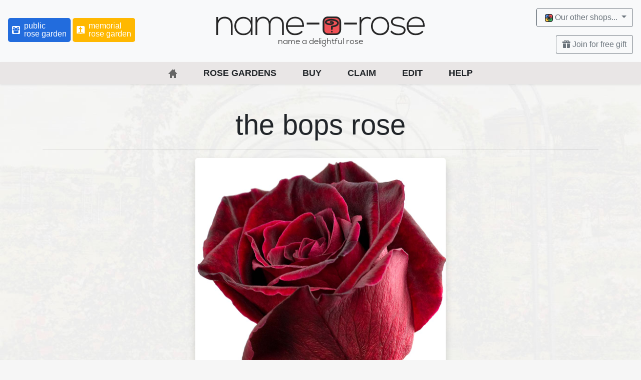

--- FILE ---
content_type: text/html; charset=UTF-8
request_url: https://www.name-a-rose.com/the-bops-rose
body_size: 5436
content:
<!DOCTYPE html>
<html lang="en-GB">
<head>
  <meta charset="utf-8">
  <meta name="viewport" content="width=device-width, initial-scale=1, shrink-to-fit=no">
  <title>the bops rose | name-a-rose.com</title>

  <!-- Tell Google not to use DMOZ for site description -->
  <!-- https://support.google.com/webmasters/answer/35624?hl=en#2 -->
  <!-- http://stackoverflow.com/a/12024117 -->
  <meta name="robots" content="noodp,noydir">

  <!-- App icons -->
  <link rel="manifest" href="/manifest.webmanifest">
  <link rel="icon" href="/favicon.ico" sizes="32x32">
  <link rel="icon" href="/icon.svg" type="image/svg+xml">
  <link rel="apple-touch-icon" href="/apple-touch-icon.png">

  <!-- styles -->
  <link href="https://www.name-a-rose.com//css/vendor/bootstrap.min.css?v=1724772304" rel="stylesheet" type="text/css">  <link href="https://cdn.jsdelivr.net/npm/bootstrap-icons@1.8.3/font/bootstrap-icons.css" rel="stylesheet" type="text/css">  <link href="https://www.name-a-rose.com//css/main.min.css?v=1749127068" rel="stylesheet" type="text/css">
  <meta name="description" content="The bops rose was planted in our Memorial Rose Garden in 2020.">
<!-- Facebook -->
<meta property="og:url"         content="https://www.name-a-rose.com/the-bops-rose" />
<meta property="og:locale"      content="en_GB" />
<meta property="og:type"        content="article" />
<meta property="og:title"       content="the bops rose" />
<meta property="og:description" content="Niall you will always be the love of my life.

I am blessed to have your love.

You are now at peace, but our love never dies.

Sazzysaz" />
<meta property="og:image"       content="https://www.name-a-rose.com/user-images/the-bops-rose.jpg" />
</head>
<body class="d-flex flex-column rose-page">
  <header class="shadow-sm">
    <div class="navbar container-fluid navbar-light bg-light no-gutters">
      <div class="col text-left d-none d-md-block">
                  <a class="garden-btn garden-btn_type_public mb-md-1 d-inline-flex p-2" href="/gardens/public" title="Our general garden suitable for all occasions">
            <img style="max-width: 1rem; flex: 1;" src="/img/icons/public-rose-garden.svg" alt="public rose garden icon"><span class="d-none d-md-inline ml-0 ml-md-2" style="line-height: 1"> public<br>rose garden</span>
          </a>
                  <a class="garden-btn garden-btn_type_memorial mb-md-1 d-inline-flex p-2" href="/gardens/memorial" title="Our dedicated garden for remembering loved ones that have passed away">
            <img style="max-width: 1rem; flex: 1;" src="/img/icons/memorial-rose-garden.svg" alt="memorial rose garden icon"><span class="d-none d-md-inline ml-0 ml-md-2" style="line-height: 1"> memorial<br>rose garden</span>
          </a>
              </div>
      <div class="col text-center flex-grow-1">
        <h1 class="mb-0">
          <a class="navbar-brand mr-3 mr-md-0" href="https://www.name-a-rose.com/">
            <span class="sr-only">name-a-rose</span>
            <img class="w-100" src="https://static.interful.com/images/logos/sites/name-a-rose-logo.svg" alt="name-a-rose" style="max-width: 28rem;">
            <p class="tagline mb-0">name a delightful rose</p>
          </a>
        </h1>
      </div>
      <div class="col text-right flex-grow-0 flex-md-grow-1">
        <button class="btn btn-light d-md-none" style="font-size: 1.75rem; line-height: 1;" type="button" data-toggle="sidebar" data-target="#sidebarMenu" aria-expanded="false" aria-controls="sidebarMenu" aria-label="Open sidebar menu">
          <i class="bi-list"></i>
        </button>
        <div class="dropdown d-none d-md-block mb-3">
  <button class="btn dropdown-toggle btn-outline-secondary" type="button" id="ourStoresMenuButtonDesktop" data-toggle="dropdown" aria-haspopup="true" aria-expanded="false">
    <img class="other-sites-dropdown-icon" src="https://static.interful.com/images/logos/sites/interful-icon.svg" alt="interGIFTS logo">Our other shops...
  </button>
  <div class="dropdown-menu dropdown-menu-right" aria-labelledby="ourStoresMenuButtonDesktop">
    <a class="dropdown-item" href="https://www.intergin.co.uk/" rel="nofollow"><img class="other-sites-dropdown-icon" src="https://static.interful.com/images/logos/sites/intergin-icon.svg" alt="interGIN">interGIN</a>
    <a class="dropdown-item" href="https://www.interhamper.co.uk/" rel="nofollow"><img class="other-sites-dropdown-icon" src="https://static.interful.com/images/logos/sites/interhamper-icon.svg" alt="interHAMPER">interHAMPER</a>
    <a class="dropdown-item" href="https://www.interrose.co.uk/" rel="nofollow"><img class="other-sites-dropdown-icon" src="https://static.interful.com/images/logos/sites/interrose-icon.svg" alt="interROSE">interROSE</a>
    <a class="dropdown-item" href="https://www.interballoon.com/" rel="nofollow"><img class="other-sites-dropdown-icon" src="https://static.interful.com/images/logos/sites/interballoon-icon.svg" alt="interBALLOON">interBALLOON</a>
    <a class="dropdown-item" href="https://www.intermistletoe.co.uk/" rel="nofollow"><img class="other-sites-dropdown-icon" src="https://static.interful.com/images/logos/sites/intermistletoe-icon.svg" alt="interMISTLETOE">interMISTLETOE</a>
  </div>
</div>        <button class="btn btn-outline-secondary d-none d-md-block ml-auto" data-toggle="modal" data-target="#signUpAndSaveModal"><i class="bi bi-gift-fill"></i>&nbsp;Join for free gift</button>
      </div>
    </div>
    <div class="d-flex d-md-none">
              <a class="garden-btn garden-btn_type_public flex-grow-1 d-flex text-left p-2" href="/gardens/public" title="Our general garden suitable for all occasions">
          <img style="max-width: 1rem;" src="/img/icons/public-rose-garden.svg" alt="public rose garden icon"><span class="ml-2" style="line-height: 1"> public<br>rose garden</span>
        </a>
              <a class="garden-btn garden-btn_type_memorial flex-grow-1 d-flex text-left p-2" href="/gardens/memorial" title="Our dedicated garden for remembering loved ones that have passed away">
          <img style="max-width: 1rem;" src="/img/icons/memorial-rose-garden.svg" alt="memorial rose garden icon"><span class="ml-2" style="line-height: 1"> memorial<br>rose garden</span>
        </a>
          </div>
  </header>

  <div class="sidebar sidebar-right" id="sidebarMenu">
    <nav class="menu menu_type_mobile" itemscope="" itemtype="http://www.schema.org/SiteNavigationElement">
      <dl class="menu__items">
  <dt class="menu__item menu__close d-md-none link-only" data-dismiss="sidebar"><a class="menu__item-link sr-only" href="#" title="Close menu">Close menu</a></dt>
  <dt class="menu__item link-only"><a class="menu__item-link" href="https://www.name-a-rose.com/" title="Back to Home Page"><img class="menu__icon d-md-none" src="https://static.interful.com/images/site_icons/nar.svg"  data-active-src="/img/icons/home_active.png" alt="Back to Home Page"><img class="menu__icon d-none d-md-inline" src="/img/icons/home.png"  data-active-src="/img/icons/home_active.png" alt="Back to Home Page"><span class="sr-only">Back to Home Page</span></a></dt>
  <dt class="menu__item link-only"><a class="menu__item-link" href="/gardens" title="View all our rose gardens">Rose gardens</a></dt>
  <dt class="menu__item link-only"><a class="menu__item-link" href="/buy" title="Buy a name-a-rose today">Buy</a></dt>
  <dt class="menu__item link-only"><a class="menu__item-link" href="/claim" title="Claim your FREE name-a-rose">Claim</a></dt>
  <dt class="menu__item link-only"><a class="menu__item-link" href="/edit-rose" title="Edit your name-a-rose">Edit</a></dt>
  <dt class="menu__item link-only"><a class="menu__item-link" href="/help" title="Get help with name-a-rose">Help</a></dt>
  <dt class="menu__item d-md-none"><a class="menu__item-link" href="#" title="Our other shops...">Our other shops...</a></dt>
  <dd class="menu__panel">
    <ul class="menu__section menu__section_type_list">
      <li><a href="https://www.interrose.co.uk/" title="Delightful roses">InterROSE</a></li>
      <li><a href="https://www.interhamper.co.uk/" title="Delightful hampers">InterHAMPER</a></li>
      <li><a href="https://www.interballoon.com/" title="Delightful balloons">InterBALLOON</a></li>
      <li><a href="https://www.intergin.co.uk/" title="Delightful gins">InterGIN</a></li>
      <li><a href="https://www.intermistletoe.co.uk/" title="Delightful mistletoe and holly">InterMISTLETOE</a></li>
    </ul>
  </dd>
  <dt class="menu__item link-only d-md-none"><a class="menu__item-link" href="#" title="Join for free gift" data-toggle="modal" data-target="#signUpAndSaveModal" data-dismiss="sidebar">Join for free gift</a></dt>
</dl>    </nav>
  </div>

  <nav class="menu menu_type_desktop sticky-top shadow-sm" itemscope="" itemtype="http://www.schema.org/SiteNavigationElement">
    <dl class="menu__items">
  <dt class="menu__item menu__close d-md-none link-only" data-dismiss="sidebar"><a class="menu__item-link sr-only" href="#" title="Close menu">Close menu</a></dt>
  <dt class="menu__item link-only"><a class="menu__item-link" href="https://www.name-a-rose.com/" title="Back to Home Page"><img class="menu__icon d-md-none" src="https://static.interful.com/images/site_icons/nar.svg"  data-active-src="/img/icons/home_active.png" alt="Back to Home Page"><img class="menu__icon d-none d-md-inline" src="/img/icons/home.png"  data-active-src="/img/icons/home_active.png" alt="Back to Home Page"><span class="sr-only">Back to Home Page</span></a></dt>
  <dt class="menu__item link-only"><a class="menu__item-link" href="/gardens" title="View all our rose gardens">Rose gardens</a></dt>
  <dt class="menu__item link-only"><a class="menu__item-link" href="/buy" title="Buy a name-a-rose today">Buy</a></dt>
  <dt class="menu__item link-only"><a class="menu__item-link" href="/claim" title="Claim your FREE name-a-rose">Claim</a></dt>
  <dt class="menu__item link-only"><a class="menu__item-link" href="/edit-rose" title="Edit your name-a-rose">Edit</a></dt>
  <dt class="menu__item link-only"><a class="menu__item-link" href="/help" title="Get help with name-a-rose">Help</a></dt>
  <dt class="menu__item d-md-none"><a class="menu__item-link" href="#" title="Our other shops...">Our other shops...</a></dt>
  <dd class="menu__panel">
    <ul class="menu__section menu__section_type_list">
      <li><a href="https://www.interrose.co.uk/" title="Delightful roses">InterROSE</a></li>
      <li><a href="https://www.interhamper.co.uk/" title="Delightful hampers">InterHAMPER</a></li>
      <li><a href="https://www.interballoon.com/" title="Delightful balloons">InterBALLOON</a></li>
      <li><a href="https://www.intergin.co.uk/" title="Delightful gins">InterGIN</a></li>
      <li><a href="https://www.intermistletoe.co.uk/" title="Delightful mistletoe and holly">InterMISTLETOE</a></li>
    </ul>
  </dd>
  <dt class="menu__item link-only d-md-none"><a class="menu__item-link" href="#" title="Join for free gift" data-toggle="modal" data-target="#signUpAndSaveModal" data-dismiss="sidebar">Join for free gift</a></dt>
</dl>  </nav> <!-- menu_type_desktop -->
  
  <main role="main" class="flex-shrink-0 mb-3">
    <div class="container text-center mb-5">
  <h1 class="display-4 mt-5 mb-3 d-none d-md-block">the bops rose</h1>
  <h1 class="display-4 mt-5 mb-3 d-md-none" style="font-size: 2.5rem;">the bops rose</h1>
  <hr>
  <img src="/user-images/the-bops-rose.jpg" class="rose-image shadow img-fluid rounded-lg mb-3" alt="bops">
  <p class="rose-message">Niall you will always be the love of my life.<br />
<br />
I am blessed to have your love.<br />
<br />
You are now at peace, but our love never dies.<br />
<br />
Sazzysaz</p>
  <hr>
  <p class="text-muted">The bops rose was planted in our memorial rose garden in 2020.</p>
  <a href="/rose-certificate-the-bops-rose" class="btn btn-primary" target="_blank" title="Generate a PDF name-a-rose certificate for The bops Rose">Create your certificate</a>
  
  <div class="my-3">
    <p>Why not share your name-a-rose?</p>
    <span>
      <div class="fb-share-button" data-href="https://www.name-a-rose.com/the-bops-rose" data-layout="button" data-size="large"><a target="_blank" href="https://www.facebook.com/sharer/sharer.php?u=https%3A%2F%2Fwww.name-a-rose.com%2Fthe-bops-rose&amp;src=sdkpreparse" class="fb-xfbml-parse-ignore">Share</a></div>
      <a class="twitter-share-button" href="https://twitter.com/intent/tweet?text=Just%20checking%20out%20The%20bops%20Rose%20on%20name-a-rose.com%20https%3A%2F%2Fwww.name-a-rose.com%2Fthe-bops-rose" data-size="large">Tweet</a>
    </span>
  </div>
  
  <div id="fb-root"></div>
  <script async defer crossorigin="anonymous" src="https://connect.facebook.net/en_GB/sdk.js#xfbml=1&version=v9.0" nonce="Fo4YFXP6"></script>
  <script>window.twttr = (function(d, s, id) {
    var js, fjs = d.getElementsByTagName(s)[0],
      t = window.twttr || {};
    if (d.getElementById(id)) return t;
    js = d.createElement(s);
    js.id = id;
    js.src = "https://platform.twitter.com/widgets.js";
    fjs.parentNode.insertBefore(js, fjs);

    t._e = [];
    t.ready = function(f) {
      t._e.push(f);
    };

    return t;
  }(document, "script", "twitter-wjs"));</script>
</div>



<footer class="rose-page-footer text-center mt-3 mt-auto py-3 rounded-top">
  <div class="container">
    <div class="rose-page-footer-content p-3">
      <div class="mb-5">
        <h5>Planted with love by</h5>
        <p><a href="https://www.name-a-rose.com/" title="Name your very own rose"><img style="max-width: 300px;" src="https://static.interful.com/images/logos/sites/name-a-rose-logo.svg?v=1000001" alt="name-a-rose"></a></p>
      </div>
      <div class="mb-5">
        <h5>We're on TikTok</h5>
        <p>Come and join in the fun</p>
        <a href="https://www.tiktok.com/@interdelightful" title="interful.com on TikTok"><img src="https://static.interful.com/images/logos/tiktok-icon.svg?v=1000001" alt="interful.com on TikTok"></a>
      </div>
      <div class="mb-5">
        <h5>Be social</h5>
        <div>
          <a href="https://www.facebook.com/interdelightful" title="Get in touch via Facebook"><img src="https://static.interful.com/images/logos/facebook.svg?v=1000001" alt="Facebook logo"></a>&nbsp;&nbsp;&nbsp;<a href="https://www.instagram.com/interdelightful/" title="Get in touch via Instagram"><img src="https://static.interful.com/images/logos/Instagram_Glyph_Gradient.png?v=1000001" alt="Instagram logo"></a>
        </div>
      </div>
      <div>
        <h5>Brought to you by</h5>
        <p>
          <a class="ig-logo-footer" rel="nofollow" href="https://www.interful.com/">
            <img src="https://static.interful.com/images/logos/sites/interful-icon.svg?v=1000001" alt="the interdelightful company">
          </a>
        </p>
        <div class="d-flex justify-content-center mx-auto mb-2" style="gap: 1rem; flex-wrap: wrap;">
          <a href="https://www.interrose.co.uk/" style="max-width: 2rem;"><img class="img-fluid" src="https://static.interful.com/images/logos/sites/interrose-icon.svg?v=1000001" alt="interrose"></a>
          <a href="https://www.interballoon.com/" style="max-width: 2rem;"><img class="img-fluid" src="https://static.interful.com/images/logos/sites/interballoon-icon.svg?v=1000001" alt="interballoon"></a>
          <a href="https://www.interhamper.co.uk/" style="max-width: 2rem;"><img class="img-fluid" src="https://static.interful.com/images/logos/sites/interhamper-icon.svg?v=1000001" alt="interhamper"></a>
          <a href="https://www.intergin.co.uk/" style="max-width: 2rem;"><img class="img-fluid" src="https://static.interful.com/images/logos/sites/intergin-icon.svg?v=1000001" alt="intergin"></a>
          <a href="https://www.intermistletoe.co.uk/" style="max-width: 2rem;"><img class="img-fluid" src="https://static.interful.com/images/logos/sites/intermistletoe-icon.svg?v=1000001" alt="intermistletoe"></a>
          <a href="https://www.name-a-rose.com/" style="max-width: 2rem;"><img class="img-fluid" src="https://static.interful.com/images/logos/sites/name-a-rose-icon.svg?v=1000001" alt="name-a-rose"></a>
        </div>
        <div>
          <a class="ig-logo-footer" rel="nofollow" href="https://www.interful.com/">
            <img src="https://static.interful.com/images/logos/sites/the-interdelightful-company-wordmark.svg?v=1000001" alt="the interdelightful company" style="max-width: 17rem;">
          </a>
        </div>
      </div>
    </div>
  </div>
</footer>
  </main>

  <footer class="footer mt-auto py-3 rounded-top">
    <div class="container">
            <div class="d-md-none">
        <img class="mx-auto d-block mb-3" src="https://static.interful.com/images/logos/sites/name-a-rose-icon.svg?v=1000001" alt="name-a-rose">
        <div class="accordion my-5" id="footerMenuAccordion">
          <ul class="list-group list-group-flush list-unstyled">
            <li class="list-group-item">
              <h6 class="mb-0 py-2 collapsed user-select-none" id="footerLinksHeadingOne" style="cursor: pointer;" data-toggle="collapse" data-target="#footerLinksCollapseColOne" aria-expanded="false" aria-controls="footerLinksCollapseColOne">
                Rose gardens <i class="bi bi-chevron-down float-right"></i>
              </h6>
              <div id="footerLinksCollapseColOne" class="collapse" aria-labelledby="footerLinksHeadingOne" data-parent="#footerMenuAccordion">
                <ul class="list-unstyled">
                                      <li><a href="/gardens/public" title="Our general garden suitable for all occasions">Public</a></li>
                                      <li><a href="/gardens/memorial" title="Our dedicated garden for remembering loved ones that have passed away">Memorial</a></li>
                                  </ul>
              </div>
            </li>
            <li class="list-group-item">
              <h6 class="mb-0 py-2 collapsed user-select-none" id="footerLinksHeadingTwo" style="cursor: pointer;" data-toggle="collapse" data-target="#footerLinksCollapseColTwo" aria-expanded="false" aria-controls="footerLinksCollapseColTwo">
                Name a rose today <i class="bi bi-chevron-down float-right"></i>
              </h6>
              <div id="footerLinksCollapseColTwo" class="collapse" aria-labelledby="footerLinksHeadingTwo" data-parent="#footerMenuAccordion">
                <ul class="list-unstyled">
                  <li><a href="/buy" title="Buy a name-a-rose">Buy</a></li>
                  <li><a href="/claim" title="Claim your free name-a-rose">Claim</a></li>
                  <li><a href="/edit-rose" title="Edit your name-a-rose">Edit</a></li>
                  <li><a href="/help" title="Get some help with your name-a-rose">Help</a></li>
                </ul>
              </div>
            </li>
            <li class="list-group-item">
              <h6 class="mb-0 py-2 collapsed user-select-none" id="footerLinksHeadingThree" style="cursor: pointer;" data-toggle="collapse" data-target="#footerLinksCollapseColThree" aria-expanded="false" aria-controls="footerLinksCollapseColThree">
                Our other shops <i class="bi bi-chevron-down float-right"></i>
              </h6>
              <div id="footerLinksCollapseColThree" class="collapse" aria-labelledby="footerLinksHeadingThree" data-parent="#footerMenuAccordion">
                <ul class="list-unstyled">
                  <li><a href="https://www.interrose.co.uk"><img src="https://static.interful.com/images/logos/sites/interrose-icon.svg?v=1000001" alt="interrose" style="width: 1rem;"> interrose</a></li>
                  <li><a href="https://www.interhamper.co.uk"><img src="https://static.interful.com/images/logos/sites/interhamper-icon.svg?v=1000001" alt="interhamper" style="width: 1rem;"> interhamper</a></li>
                  <li><a href="https://www.interballoon.com"><img src="https://static.interful.com/images/logos/sites/interballoon-icon.svg?v=1000001" alt="interballoon" style="width: 1rem;"> interballoon</a></li>
                  <li><a href="https://www.intergin.co.uk"><img src="https://static.interful.com/images/logos/sites/intergin-icon.svg?v=1000001" alt="intergin" style="width: 1rem;"> intergin</a></li>
                  <li><a href="https://www.intermistletoe.co.uk"><img src="https://static.interful.com/images/logos/sites/intermistletoe-icon.svg?v=1000001" alt="intermistletoe" style="width: 1rem;"> intermistletoe</a></li>
                </ul>
              </div>
            </li>
          </ul>
        </div>
      </div>
      <div class="row d-none d-md-flex mb-3">
        <div class="col-md">
          <img class="mx-auto d-block" src="https://static.interful.com/images/logos/sites/name-a-rose-icon.svg?v=1000001" alt="name-a-rose">
        </div>
        <div class="col-md">
          <h6>Rose gardens</h6>
          <ul class="list-unstyled">
                          <li><a href="/gardens/public" title="Our general garden suitable for all occasions">Public</a></li>
                          <li><a href="/gardens/memorial" title="Our dedicated garden for remembering loved ones that have passed away">Memorial</a></li>
                      </ul>
        </div>
        <div class="col-md">
          <h6>Name a rose today</h6>
          <ul class="list-unstyled">
            <li><a href="/buy" title="Buy a name-a-rose">Buy</a></li>
            <li><a href="/claim" title="Claim your free name-a-rose">Claim</a></li>
            <li><a href="/edit-rose" title="Edit your name-a-rose">Edit</a></li>
            <li><a href="/help" title="Get some help with your name-a-rose">Help</a></li>
          </ul>
        </div>
        <div class="col-md">
          <h6>Our other shops</h6>
          <ul class="list-unstyled">
            <li><a href="https://www.interrose.co.uk"><img src="https://static.interful.com/images/logos/sites/interrose-icon.svg?v=1000001" alt="interrose" style="width: 1rem;"> interrose</a></li>
            <li><a href="https://www.interhamper.co.uk"><img src="https://static.interful.com/images/logos/sites/interhamper-icon.svg?v=1000001" alt="interhamper" style="width: 1rem;"> interhamper</a></li>
            <li><a href="https://www.interballoon.com"><img src="https://static.interful.com/images/logos/sites/interballoon-icon.svg?v=1000001" alt="interballoon" style="width: 1rem;"> interballoon</a></li>
            <li><a href="https://www.intergin.co.uk"><img src="https://static.interful.com/images/logos/sites/intergin-icon.svg?v=1000001" alt="intergin" style="width: 1rem;"> intergin</a></li>
            <li><a href="https://www.intermistletoe.co.uk"><img src="https://static.interful.com/images/logos/sites/intermistletoe-icon.svg?v=1000001" alt="intermistletoe" style="width: 1rem;"> intermistletoe</a></li>
          </ul>
        </div>
      </div>
      <div class="row text-center">
        <div class="col-md mb-4 d-none d-md-block">
          <h5>internewsletter</h5>
          <button class="btn btn-outline-secondary" data-toggle="modal" data-target="#signUpAndSaveModal"><i class="bi bi-gift-fill"></i>&nbsp;Join for free gift</button>
        </div>
        <div class="col-md mb-4 order-2 order-md-1">
          <div class="mb-5">
            <h5>We're on TikTok</h5>
            <p>Come and join in the fun</p>
            <a href="https://www.tiktok.com/@interdelightful" title="interful.com on TikTok"><img src="https://static.interful.com/images/logos/tiktok-icon.svg?v=1000001" alt="interful.com on TikTok"></a>
          </div>
          <h5>Brought to you by</h5>
          <p>
            <a class="ig-logo-footer" rel="nofollow" href="https://www.interful.com/">
              <img src="https://static.interful.com/images/logos/sites/interful-icon.svg?v=1000001" alt="the interdelightful company">
            </a>
          </p>
          <div class="d-flex justify-content-center mx-auto mb-2" style="gap: 1rem; flex-wrap: wrap;">
            <a href="https://www.interrose.co.uk/" style="max-width: 2rem;"><img class="img-fluid" src="https://static.interful.com/images/logos/sites/interrose-icon.svg?v=1000001" alt="interrose"></a>
            <a href="https://www.interballoon.com/" style="max-width: 2rem;"><img class="img-fluid" src="https://static.interful.com/images/logos/sites/interballoon-icon.svg?v=1000001" alt="interballoon"></a>
            <a href="https://www.interhamper.co.uk/" style="max-width: 2rem;"><img class="img-fluid" src="https://static.interful.com/images/logos/sites/interhamper-icon.svg?v=1000001" alt="interhamper"></a>
            <a href="https://www.intergin.co.uk/" style="max-width: 2rem;"><img class="img-fluid" src="https://static.interful.com/images/logos/sites/intergin-icon.svg?v=1000001" alt="intergin"></a>
            <a href="https://www.intermistletoe.co.uk/" style="max-width: 2rem;"><img class="img-fluid" src="https://static.interful.com/images/logos/sites/intermistletoe-icon.svg?v=1000001" alt="intermistletoe"></a>
            <a href="https://www.name-a-rose.com/" style="max-width: 2rem;"><img class="img-fluid" src="https://static.interful.com/images/logos/sites/name-a-rose-icon.svg?v=1000001" alt="name-a-rose"></a>
          </div>
          <p>
            <a class="ig-logo-footer" rel="nofollow" href="https://www.interful.com/">
              <img src="https://static.interful.com/images/logos/sites/the-interdelightful-company-wordmark.svg?v=1000001" alt="the interdelightful company" style="max-width: 17rem;">
            </a>
          </p>
        </div>
        <div class="col-md mb-4 order-1 order-md-2">
          <h5>Be social</h5>
          <div>
            <a href="https://www.facebook.com/interdelightful" title="Get in touch via Facebook"><img src="https://static.interful.com/images/logos/facebook.svg?v=1000001" alt="Facebook logo"></a>&nbsp;&nbsp;&nbsp;<a href="https://www.instagram.com/interdelightful/" title="Get in touch via Instagram"><img src="https://static.interful.com/images/logos/Instagram_Glyph_Gradient.png?v=1000001" alt="Instagram logo"></a>
          </div>
        </div>
      </div>
          </div>
  </footer>

  <div class="signup-btn-container d-md-none position-fixed m-3 align-items-start" style="display: none;">
    <button type="button" class="btn btn-light shadow rounded-circle p-0" data-nar-dismiss="signup-btn-container" aria-label="Close" style="width: 2rem; height: 2rem;">
      <span aria-hidden="true"><i class="bi bi-x-lg"></i></span>
    </button>
    <button type="button" class="btn btn-light shadow border border-dark rounded-circle" data-toggle="modal" data-target="#signUpAndSaveModal" style="width: 7rem; height: 7rem; line-height: 1;">
      <i class="bi bi-gift-fill" style="font-size: 1.5rem;"></i><br><small>Join for<br>free gift</small>
    </button>
  </div>

  <!-- Sign up & save modal -->
  <div class="modal fade pr-0" id="signUpAndSaveModal" tabindex="-1" aria-labelledby="signUpAndSaveModalLabel" aria-hidden="true">
    <div class="modal-dialog m-0 d-flex align-items-end mw-100" style="min-height: 100%;">
      <div class="modal-content rounded-0">
        <div class="modal-body">
          <button type="button" class="close" data-dismiss="modal" aria-label="Close">
            <span aria-hidden="true">&times;</span>
          </button>
          <div class="mx-auto p-4" style="max-width: 600px;">
            <h3><span class="sr-only">The internewsletter</span>
              <a href="https://www.internewsletter.co.uk/" title="interful's official newsletter"><img class="d-block w-100 mx-auto" src="https://static.interful.com/images/banners/popup/internewsletter.svg?v=2365" alt="The internewsletter" style="max-width: 19rem;"></a>
            </h3>
            <div class="text-center">
              <h4 class="fs-1">Join our newsletter</h4>
              <p>Receive a free gift worth £9.99</p>
            </div>
            <iframe
              class="mb-3"
              src="https://embeds.beehiiv.com/4e4f9196-67bf-4bb4-94c2-e71480cb80c9?slim=true" 
              data-test-id="beehiiv-embed"
              width="100%"
              height="52"
              frameborder="0"
              scrolling="no"
              style="margin: 0; border-radius: 0px !important; background-color: transparent;"></iframe>
          </div>
        </div>
      </div>
    </div>
  </div>
  
  <!-- scripts -->
  
  <!-- jQuery -->
  <script src="https://code.jquery.com/jquery-3.5.1.min.js" integrity="sha256-9/aliU8dGd2tb6OSsuzixeV4y/faTqgFtohetphbbj0=" crossorigin="anonymous"></script>
  <script>window.jQuery || document.write('<script src="js/vendor/jquery-3.5.1.min.js"><\/script>')</script>
  
  <!-- Popper -->
  <script src="https://cdn.jsdelivr.net/npm/popper.js@1.16.1/dist/umd/popper.min.js" integrity="sha384-9/reFTGAW83EW2RDu2S0VKaIzap3H66lZH81PoYlFhbGU+6BZp6G7niu735Sk7lN" crossorigin="anonymous"></script>
  <script>window.Popper || document.write('<script src="js/vendor/popper.min.js"><\/script>')</script>
  
  <!-- BS Custom File Input -->
  <script src="https://cdn.jsdelivr.net/npm/bs-custom-file-input/dist/bs-custom-file-input.min.js"></script>
  <script>window.bsCustomFileInput || document.write('<script src="js/vendor/bs-custom-file-input.min.js"><\/script>')</script>
  
  <!-- Bootstrap -->
  <script src="https://cdn.jsdelivr.net/npm/bootstrap@4.6.2/dist/js/bootstrap.min.js" integrity="sha384-+sLIOodYLS7CIrQpBjl+C7nPvqq+FbNUBDunl/OZv93DB7Ln/533i8e/mZXLi/P+" crossorigin="anonymous"></script>
  <script>window.bootstrap || document.write('<script src="js/vendor/bootstrap.min.js"><\/script>')</script>

  <!-- js-cookie-->
  <script src="js/vendor/js.cookie.min.js?v=100012"></script>
  
  <script src="https://www.name-a-rose.com//js/main.min.js?v=1724156386"></script>  
  </body>
</html>

--- FILE ---
content_type: text/css
request_url: https://www.name-a-rose.com//css/main.min.css?v=1749127068
body_size: 10560
content:
@import"https://use.typekit.net/xhr1cmk.css";.btn-primary{background-color:#df2026;border-color:#df2026}.btn-primary:not(:disabled):not(.disabled).active,.btn-primary:not(:disabled):not(.disabled):active,.show>.btn-primary.dropdown-toggle,.btn-primary.focus,.btn-primary:focus,.btn-primary:hover{color:#fff;background-color:#b21a1e;border-color:#b21a1e}html{min-height:101% !important}body{background:#f6f6f6 url("../img/rose_garden_bg.jpg?v=100001") center center fixed;background-size:cover;color:#212529}.text-nar-red{color:#df2026}.link-primary{color:#df2026}.link-primary:hover{color:#b21a1e}header{position:-webkit-sticky;position:sticky;top:0;z-index:1020}@media only screen and (min-width: 768px){header{position:static;z-index:auto}}.navbar{padding:1rem}.navbar h1{line-height:1rem}.navbar-brand{padding:0}.navbar-brand img{max-height:5rem}.tagline{font-family:Nexa,sans-serif;font-size:1rem;margin-top:.25rem}.garden-btn{background-color:#df2026;color:#fff;font-size:.75rem;transition:color .15s}.garden-btn:link,.garden-btn:visited,.garden-btn:focus,.garden-btn:hover,.garden-btn:active{color:#fff;text-decoration:none}.garden-btn_type_public{background-color:#226cdd}.garden-btn_type_public:focus,.garden-btn_type_public:hover,.garden-btn_type_public:active{background-color:#1d5cbc}.garden-btn_type_memorial{background-color:#ffb801}.garden-btn_type_memorial:focus,.garden-btn_type_memorial:hover,.garden-btn_type_memorial:active{background-color:#d99d01}@media only screen and (min-width: 768px){.garden-btn{font-size:1rem;border-radius:.3rem}}.other-sites-dropdown-icon{height:1rem;width:1.5rem}.dropdown-menu{z-index:1030}.sidebar{background-color:#f6f6f6;position:fixed;top:0;bottom:0;overflow-y:auto;width:310px;z-index:1050;transition:opacity .15s,left .15s,right .15s}.sidebar.sidebar-right{right:-310px}.sidebar.sidebar-right.show{right:0}.sidebar.sidebar-left{left:-310px}.sidebar.sidebar-left.show{left:0}.menu__toggle{cursor:pointer}@media only screen and (min-width: 768px){.menu__toggle{display:none}}.menu__icon{max-height:2rem;max-width:none}.menu{overflow-y:visible;padding:0}.menu_type_mobile{flex-direction:column}@media only screen and (min-width: 768px){.menu_type_mobile{display:none}}.menu__wrap{flex:1;overflow-y:scroll}.menu_visible{right:0px}.menu__close{position:absolute;top:.5rem;right:.5rem;z-index:1000}.menu__close::before{display:block;content:"";background-color:#f6f6f6;background-image:url("data:image/svg+xml,<svg viewBox='0 0 16 16' fill='%23696969' xmlns='http://www.w3.org/2000/svg'><path fill-rule='evenodd' d='M4.646 4.646a.5.5 0 0 1 .708 0L8 7.293l2.646-2.647a.5.5 0 0 1 .708.708L8.707 8l2.647 2.646a.5.5 0 0 1-.708.708L8 8.707l-2.646 2.647a.5.5 0 0 1-.708-.708L7.293 8 4.646 5.354a.5.5 0 0 1 0-.708z' clip-rule='evenodd'/></svg>");background-repeat:no-repeat;background-size:3rem 3rem;width:3rem;height:3rem;border-radius:100%}.menu__items{padding-left:0}.menu__item{font-weight:normal}.menu__item_active{background:#e2e2e2;border-bottom-color:#e2e2e2}.menu__item_active .menu__item-link{background:#e2e2e2 url("../img/icons/menu-close.svg") center right 2rem no-repeat;background-size:.75rem}.link-only>.menu__item-link{background-image:none}.menu__item-link{display:block;padding-top:1rem;padding-right:2rem;padding-bottom:1rem;padding-left:2rem;font-size:1.5rem;border-bottom:1px solid #e2e2e2;background:rgba(0,0,0,0) url("../img/icons/menu-open.svg") center right 2rem no-repeat;background-size:.75rem;cursor:pointer}.menu__item-link:link,.menu__item-link:visited,.menu__item-link:focus,.menu__item-link:hover,.menu__item-link:active{text-decoration:none;color:dimgray}.menu__item-link:focus,.menu__item-link:hover,.menu__item-link:active{border-bottom-color:#e2e2e2}.menu__panel{display:none;padding-top:1rem;padding-right:2rem;padding-bottom:1rem;padding-left:2rem;background-color:#d0d0d0;box-shadow:inset 0 0 10px rgba(0,0,0,.1)}.menu__section_type_text{font-style:italic;margin-top:.5rem;margin-bottom:.5rem;padding-left:.5rem;border-left:5px solid #212529}.menu__section_type_heading{padding-bottom:.5rem;font-size:1.2rem;color:#292929;text-transform:none;border-bottom:1px solid #b3b3b3}.menu__section_type_list{list-style-type:none;padding-left:0;margin-bottom:1rem}.menu__section_type_list>li{padding-top:.5rem;padding-bottom:.5rem}.menu__section_type_list>li>a,.menu__section_type_list>li>a:link,.menu__section_type_list>li>a:visited,.menu__section_type_list>li>a:focus,.menu__section_type_list>li>a:hover,.menu__section_type_list>li>a:active{display:block;text-decoration:none;color:#292929}.menu__section_type_list>li>a:focus,.menu__section_type_list>li>a:hover,.menu__section_type_list>li>a:active{background-color:#b3b3b3}.menu__section_type_image-link{display:block}.menu.menu_type_desktop{display:none;width:auto;height:auto;overflow:visible;box-shadow:none;background-color:#e9e6e6}@media only screen and (min-width: 768px){.menu.menu_type_desktop{display:block}}.menu.menu_type_desktop>dl{list-style:none}.menu.menu_type_desktop>dl>dt{line-height:1.5rem}@media only screen and (min-width: 768px){.menu.menu_type_desktop{text-align:center}.menu.menu_type_desktop .menu__icon{max-height:1.1rem;vertical-align:text-bottom}.menu.menu_type_desktop>dl{position:relative;padding-left:0;margin-bottom:0}.menu.menu_type_desktop>dl>dt{position:relative;font-size:15px;font-weight:bold;padding-top:10px;padding-bottom:10px;display:inline-block}.menu.menu_type_desktop>dl>dt.search{font-size:inherit}.menu.menu_type_desktop>dl>dt>a{display:block;padding-top:0;padding-right:1.5rem;padding-bottom:0;padding-left:1.5rem;text-decoration:none;color:#212529;border-bottom:0;font-size:15px;text-transform:uppercase;background:none}.menu.menu_type_desktop>dl>dt>a:focus,.menu.menu_type_desktop>dl>dt>a:hover,.menu.menu_type_desktop>dl>dt>a:active{color:#df2026}}@media only screen and (min-width: 768px)and (min-width: 992px){.menu.menu_type_desktop>dl>dt>a{font-size:18px}}@media only screen and (min-width: 768px){.menu.menu_type_desktop>dl>dt:first-child>a{padding:0}.menu.menu_type_desktop>dl>dt:last-child>a{padding-right:0}.menu.menu_type_desktop>dl>dt.isActive{z-index:1041}.menu.menu_type_desktop>dl>dt.isActive:after{content:" ";width:0;height:0;border-left:5px solid rgba(0,0,0,0);border-right:5px solid rgba(0,0,0,0);border-top:10px solid #f6f6f6;transform:scaleY(0.4) scale(3);position:absolute;bottom:-0.5rem;left:50%}.menu.menu_type_desktop>dl>dt.isActive>a{color:#df2026}.menu.menu_type_desktop>dl>dd{display:none;width:100%;background:tomato;position:absolute;left:0;padding:666px 1rem 1rem 1rem;transition:transform .15s;box-shadow:0 2px 2px rgba(0,0,0,.2);z-index:1040;text-align:left;color:#212529}.menu.menu_type_desktop>dl>dd.swing{transform:perspective(50em) rotateX(10deg)}.menu.menu_type_desktop>dl>dd ul{margin-bottom:0;padding-left:0;list-style:none}.menu.menu_type_desktop>dl>dd h4{color:#df2026}.menu.menu_type_desktop>dl>dd a:link,.menu.menu_type_desktop>dl>dd a:visited{color:#212529;text-decoration:none}.menu.menu_type_desktop>dl>dd a:focus,.menu.menu_type_desktop>dl>dd a:hover,.menu.menu_type_desktop>dl>dd a:active{color:#df2026;text-decoration:underline}.menu.menu_type_desktop>dl>dd p:last-child{margin-bottom:0}.menu.menu_type_desktop>dl>dd button,.menu.menu_type_desktop>dl>dd .btn{color:#212529;background-color:green}.menu.menu_type_desktop>dl dt.isActive+dd{display:block;border:1px solid #df2026}.menu.menu_type_desktop.sticky{position:fixed;top:0;left:0;z-index:1020;width:100%;box-shadow:0 2px 2px rgba(0,0,0,.2);background:#f6f6f6}.menu.menu_type_desktop.sticky>dl{margin:0 666px}}@media only screen and (min-width: 768px)and (min-width: 992px){.menu.menu_type_desktop.sticky>dl{margin:0 auto;max-width:-332px}}@media only screen and (min-width: 768px){.menu.menu_type_desktop.sticky dt.isActive:after{content:none;border:none}.menu.menu_type_desktop.sticky dt.isActive+dd{border-top:0}.menu__section_type_list>li{padding-top:.25rem;padding-bottom:.25rem}.menu__section_type_list>li>a:focus,.menu__section_type_list>li>a:hover,.menu__section_type_list>li>a:active{background:none}.menu-cover{opacity:0;position:fixed;top:0;right:0;bottom:0;left:0;width:100%;height:100%;background:rgba(255,255,255,.7);z-index:1000;transition:opacity .25s}.menu-cover.isActive{opacity:1}}.jumbotron{padding-top:4rem;padding-bottom:4rem}@media only screen and (min-width: 768px){.jumbotron{padding-top:6rem;padding-bottom:6rem}}.index-hero{background-image:url("../img/hero-banners/rose-garden.jpg");background-size:cover;text-shadow:0 0 10px #000}.index-hero .btn{text-shadow:none}.index-hero .hero-text{font-size:1.5rem;line-height:1.7rem}@media only screen and (min-width: 768px){.index-hero .hero-text{font-size:2.5rem;line-height:2.7rem}}.signup-btn-container{display:flex;bottom:0}.slider{overflow-x:hidden;position:relative;margin-top:1rem;margin-bottom:1rem}.slider .next-arrow,.slider .prev-arrow{width:50px;height:50px;background-size:cover;position:absolute;top:50%;transform:translateY(-50%);cursor:pointer;-webkit-tap-highlight-color:rgba(0,0,0,0)}.slider .prev-arrow{background-image:url("../img/icons/prev-arrow.svg");left:1rem}.slider .next-arrow{background-image:url("../img/icons/next-arrow.svg");right:1rem}.slider-item{text-align:center;padding:1rem;width:50%;float:left}@media only screen and (min-width: 768px){.slider-item{width:16.6666666667%}}.slider-image{max-width:100%;max-height:7rem}.rose-image-preview{background-color:#fff}#presetImageModal img{cursor:pointer}body.rose-page>#mc_embed_signup,body.rose-page .footer{display:none}body.rose-page main{margin-bottom:0 !important}body.rose-page .fb-share-button>span{vertical-align:baseline !important}body.rose-page .rose-page-footer{background:#e9e6e6;font-size:1rem}.rose-image{width:100%}@media only screen and (min-width: 768px){.rose-image{max-width:500px}}.rose-message{font-style:italic;font-size:1.25rem}@media only screen and (min-width: 768px){.rose-message{font-size:1.5rem}}@media only screen and (min-width: 768px){[name=editRoseFormStage2]{max-width:500px;margin:0 auto}}.create-certificate-form{max-width:330px;margin:auto}.action-btn:last-child{margin-bottom:0 !important}.form-group .mce_inline_error{width:100%;margin-top:.25rem !important}#mce-responses{margin-top:.25rem !important}footer{background-color:#e9e6e6}footer .accordion .list-group-item{background-color:#e9e6e6;border-color:rgba(33,37,41,.15)}footer .accordion [data-toggle] .bi{transition:transform .15s}footer .accordion [data-toggle]:not(.collapsed) .bi{transform:rotate(180deg)}

/*# sourceMappingURL=[data-uri] */

--- FILE ---
content_type: image/svg+xml
request_url: https://static.interful.com/images/logos/tiktok-icon.svg?v=1000001
body_size: 1894
content:
<svg width="22mm" height="83.15" viewBox="0 0 22 22" xmlns="http://www.w3.org/2000/svg"><defs><linearGradient id="a"><stop style="stop-color:#fff;stop-opacity:1" offset="0"/><stop style="stop-color:#fff;stop-opacity:0" offset="1"/></linearGradient></defs><path style="display:inline;vector-effect:none;fill:#262626;fill-opacity:1;-inkscape-stroke:none" d="M6.291 0C2.828 0 0 2.828 0 6.29v9.417C0 19.17 2.828 22 6.29 22h9.418C19.172 22 22 19.17 22 15.707V6.291C22 2.828 19.172 0 15.71 0z"/><path d="M9.67 9.554v-.532a4.146 4.146 0 0 0-.557-.04 4.124 4.124 0 0 0-2.366 7.507s-.137-1.97-.136-3.013c.001-2.243.706-3.116 3.059-3.922" style="fill:#00f2ea;fill-rule:nonzero"/><path d="m12.109 15.34.533-9.981.652-.597a3.08 3.08 0 0 1-.053-.569h-2.243l-.004 8.987a1.886 1.886 0 0 1-1.88 1.815 1.87 1.87 0 0 1-.875-.216s.377 1.148 1.188 1.148c.811 0 2.682-.586 2.682-.586zm4.252-7.527v-.5a3.094 3.094 0 0 1-1.7-.504s.175.993.434 1.155c.305.192 1.266-.151 1.266-.151" style="fill:#00f2ea;fill-rule:nonzero"/><path d="M14.663 6.809a3.11 3.11 0 0 1-.768-2.046h-.6l-.303 1.638 1.67.408m-8.541 7.39 2.118.58a1.872 1.872 0 0 1-.357-1.1 1.887 1.887 0 0 1 1.885-1.885c.195 0 .38.033.557.088v-2.29a4.146 4.146 0 0 0-.557-.04l-.097.002-2.531 1.588Z" style="fill:#ff004f;fill-rule:nonzero"/><path d="m16.36 7.813-.543 1.206c-1.163 0-1.953-.251-2.833-.882l-.166 5.26c-.072 2.275-4.051 3.592-4.051 3.592-.88 0-2.018-.5-2.018-.5a4.116 4.116 0 0 0 3.018 1.318 4.133 4.133 0 0 0 4.128-4.127V9.122c.91.654 2 1.005 3.12 1.004V7.883a3.15 3.15 0 0 1-.654-.07" style="fill:#ff004f;fill-rule:nonzero"/><path d="M13.241 13.11V8.552c.91.654 2 1.005 3.12 1.004V7.813a3.124 3.124 0 0 1-1.7-1.004 3.126 3.126 0 0 1-1.367-2.046h-1.642l-.003 8.987a1.881 1.881 0 0 1-3.41 1.028 1.887 1.887 0 0 1-1.01-1.668 1.887 1.887 0 0 1 1.885-1.885c.194 0 .38.032.557.087V9.554a4.132 4.132 0 0 0-4.03 4.126c0 1.084.42 2.072 1.108 2.81a4.1 4.1 0 0 0 2.365.748 4.133 4.133 0 0 0 4.127-4.128" style="display:inline;fill:#fff;fill-rule:nonzero"/></svg>

--- FILE ---
content_type: image/svg+xml
request_url: https://static.interful.com/images/banners/popup/internewsletter.svg?v=2365
body_size: 11485
content:
<svg width="2271.982" height="314.253" viewBox="0 0 60.113 8.315" xml:space="preserve" xmlns="http://www.w3.org/2000/svg"><path style="-inkscape-font-specification:&quot;Nexa Light, &quot;;fill:#262626;stroke-width:.0156235" d="M50.025 5.78q-.059-.03-.059-.105t.059-.104q.03-.015.06-.013l.06.013q.059.03.059.103 0 .076-.059.105-.03.015-.06.015zm-.016 1.86h.146V6.15h-.146zm.41 0V6.156h.143v.265q.082-.145.221-.217.141-.071.307-.074.301 0 .484.174.185.174.185.479v.855h-.147v-.852q0-.246-.142-.381-.139-.132-.376-.132h-.01q-.229.002-.374.155-.145.154-.145.386v.824Zm1.383-1.36v-.123h.315v-.432l.144-.015v.447h.504v.123h-.504v.904q0 .082.01.139.01.057.038.105.03.049.085.074.056.023.14.023.105 0 .228-.06l.051.12q-.152.075-.28.075-.225 0-.32-.122-.096-.121-.096-.354V6.28Zm1.06.618q0-.217.1-.392.101-.178.273-.274.172-.098.379-.098.127 0 .242.03.114.031.212.097.098.066.165.163.068.093.099.234.02.092.02.196 0 .054-.006.113h-1.334q.022.253.192.401.171.148.41.148.154 0 .303-.06.15-.06.231-.165l.106.085q-.104.136-.28.21-.174.074-.36.074-.21 0-.38-.091-.17-.09-.272-.265-.1-.176-.1-.406Zm.15-.06h1.202q-.001-.27-.165-.42-.163-.15-.435-.15-.237 0-.407.153-.17.152-.195.417zm1.558.801V6.157h.138l.006.265q.064-.14.2-.21.136-.07.292-.07h.014q.159 0 .304.087l-.066.12q-.11-.069-.252-.069-.205.001-.347.147-.142.145-.142.348v.864z" aria-label="inter"/><path style="-inkscape-font-specification:&quot;Nexa Light, &quot;;fill:#262626;stroke-width:.0156235" d="M57.339 6.3v-.131h.303v-.132q0-.236.105-.37.106-.137.339-.137.158 0 .294.103l-.072.108q-.067-.041-.117-.059-.048-.017-.111-.017-.295 0-.295.372v.132h.49v.13h-.49v1.34h-.143V6.3Zm1.058.71v-.856h.147v.853q.001.246.142.38.138.132.375.132h.01q.229-.001.374-.155.146-.154.146-.385v-.825h.146V7.64h-.143v-.266q-.082.145-.223.216-.14.07-.306.074-.302 0-.485-.175-.183-.174-.183-.479Zm1.57.63V5.538h.147v2.1z" aria-label="ful"/><path style="fill:#226cdd;fill-opacity:1;stroke:none;stroke-width:.13872;stroke-linecap:round;stroke-linejoin:miter;stroke-miterlimit:4;stroke-dasharray:none;stroke-opacity:1;paint-order:normal" d="M56.436 6.837h-.628v-.25a.36.36 0 0 1 .361-.361h.267z"/><path style="fill:#df2026;fill-opacity:1;stroke:none;stroke-width:.13872;stroke-linecap:round;stroke-linejoin:miter;stroke-miterlimit:4;stroke-dasharray:none;stroke-opacity:1;paint-order:normal" d="M56.51 6.837h.628v-.25a.36.36 0 0 0-.362-.361h-.267z"/><path style="fill:#ffb801;fill-opacity:1;stroke:none;stroke-width:.13872;stroke-linecap:round;stroke-linejoin:miter;stroke-miterlimit:4;stroke-dasharray:none;stroke-opacity:1;paint-order:normal" d="M56.436 6.91h-.628v.25a.36.36 0 0 0 .361.362h.267z"/><path style="fill:#093;fill-opacity:1;stroke:none;stroke-width:.13872;stroke-linecap:round;stroke-linejoin:miter;stroke-miterlimit:4;stroke-dasharray:none;stroke-opacity:1;paint-order:normal" d="M56.51 6.91h.628v.25a.36.36 0 0 1-.362.362h-.267z"/><path style="color:#000;fill:#262626;stroke-width:.06936;-inkscape-stroke:none" d="M56.146 6.125a.432.432 0 0 0-.43.433v.649c0 .238.192.433.43.433h.654c.237 0 .43-.195.43-.433v-.65a.433.433 0 0 0-.43-.432zm0 .139h.257v.446l-.12-.12a.07.07 0 0 0-.099.097l.121.121h-.45v-.25c0-.165.128-.294.291-.294zm.396 0h.258c.162 0 .292.13.292.294v.25h-.452l.121-.12a.07.07 0 0 0-.098-.099l-.12.121Zm-.688.683h.451l-.12.12a.07.07 0 0 0 .098.099l.12-.12V7.5h-.257a.291.291 0 0 1-.292-.294zm.786 0h.452v.26c0 .164-.13.294-.292.294h-.258v-.456l.12.12a.07.07 0 0 0 .099-.097z"/><path style="-inkscape-font-specification:Rockwell;stroke-width:.0862376" d="M58.123 88.795v.285h-.613v-.24q-.24.267-.583.267-.318 0-.56-.217-.24-.218-.24-.618 0-.403.247-.635.248-.233.56-.233.33 0 .576.263v-.645h-.314v-.285h.634v2.058zm-1.654-.532q0 .27.151.414.154.145.366.145.205 0 .364-.151.16-.154.16-.423 0-.271-.164-.41-.161-.137-.364-.137-.217 0-.365.163-.148.162-.148.4zm3.512.083H58.61q.03.225.178.365.148.14.379.14.335 0 .53-.27l.284.125q-.139.214-.36.318-.22.103-.46.103-.375 0-.64-.232-.265-.234-.265-.63 0-.376.258-.618.259-.243.594-.243.329 0 .595.238.267.235.278.704zm-.33-.233q-.034-.172-.18-.31-.144-.14-.354-.14-.192 0-.329.127-.136.124-.167.323zm.816.682v-1.773h-.29v-.285h.61v2.058h.25v.285h-.86v-.285zm.969-1.9q0-.077.054-.134.055-.058.14-.058.079 0 .136.056.057.056.057.136 0 .081-.057.139-.057.055-.136.055-.081 0-.139-.057-.055-.057-.055-.137zm.045 1.9v-1.06h-.254v-.285h.574v1.345h.251v.285h-.825v-.285zm2.76-1.345v.284h-.294v1.215q0 .246-.025.363-.025.12-.123.243-.096.125-.29.209-.193.084-.433.084-.36 0-.643-.217l.209-.233q.212.165.461.165.138 0 .256-.053t.176-.129q.058-.075.075-.144.017-.068.017-.23v-.148q-.076.096-.237.182-.162.086-.354.086-.35 0-.571-.242-.22-.243-.22-.597 0-.387.242-.625.244-.239.564-.239.323 0 .576.258v-.232zm-1.656.832q0 .247.143.404.145.157.369.157.219 0 .377-.157.158-.158.158-.406 0-.251-.158-.403-.158-.153-.367-.153-.21 0-.366.152-.156.15-.156.406zm2.06.513v-1.773h-.295v-.285h.615v.9q.288-.233.547-.233.162 0 .266.067.104.068.142.179.038.11.038.322v.823h.278v.285h-.598v-.997q0-.185-.012-.248-.011-.062-.065-.102-.052-.04-.125-.04-.185 0-.472.21v.892h.283v.285h-.897v-.285zm1.716-1.06v-.285h.212v-.251l.32-.293v.544h.302v.284h-.302v.792q0 .19.02.236.022.043.106.043.09 0 .176-.033v.291q-.123.044-.246.044-.147 0-.238-.064-.09-.066-.114-.163-.024-.098-.024-.337v-.809zm1.268 1.06v-1.06h-.237v-.284h.237v-.236q0-.298.126-.41.127-.115.299-.115.37 0 .43.376l-.286.043q-.016-.156-.123-.156-.072 0-.099.05-.027.05-.027.212v.236h.28v.283h-.28v1.061h.31v.285h-.867v-.285zm2.584 0v.285h-.601v-.187q-.282.214-.54.214-.163 0-.27-.07-.107-.073-.142-.186-.035-.115-.035-.367v-.75h-.231v-.284h.55v.993q0 .18.01.243.01.062.06.103.048.04.123.04.222 0 .475-.212v-.883h-.288v-.284h.608v1.345zm.392 0v-1.773h-.29v-.285h.61v2.058h.25v.285h-.86v-.285zm3.628-1.345v.284h-.293v1.215q0 .246-.025.363-.025.12-.123.243-.096.125-.29.209-.193.084-.433.084-.36 0-.643-.217l.209-.233q.212.165.461.165.139 0 .256-.053.118-.053.176-.129.059-.075.075-.144.017-.068.017-.23v-.148q-.076.096-.237.182-.162.086-.354.086-.35 0-.57-.242-.222-.243-.222-.597 0-.387.243-.625.244-.239.564-.239.324 0 .576.258v-.232zm-1.655.832q0 .247.143.404.145.157.369.157.219 0 .377-.157.158-.158.158-.406 0-.251-.158-.403-.158-.153-.367-.153-.21 0-.366.152-.156.15-.156.406zm2.014-1.387q0-.077.054-.134.056-.058.14-.058.079 0 .136.056.058.056.058.136 0 .081-.058.139-.057.055-.136.055-.081 0-.138-.057-.056-.057-.056-.137zm.046 1.9v-1.06h-.255v-.285h.575v1.345h.25v.285h-.825v-.285zm.973 0v-1.06h-.237v-.284h.237v-.236q0-.298.126-.41.127-.115.299-.115.37 0 .43.376l-.286.043q-.016-.156-.123-.156-.072 0-.099.05-.027.05-.027.212v.236h.28v.283h-.28v1.061h.31v.285h-.867v-.285zm.78-1.06v-.285h.212v-.251l.32-.293v.544h.302v.284h-.302v.792q0 .19.02.236.022.043.107.043.089 0 .175-.033v.291q-.123.044-.246.044-.147 0-.238-.064-.09-.066-.114-.163-.024-.098-.024-.337v-.809zm1.078 1.345v-.56h.286v.055q.015.114.123.188.11.074.258.074.155 0 .248-.053.092-.054.092-.15 0-.093-.077-.137-.076-.044-.303-.08-.337-.058-.482-.184-.143-.128-.143-.33 0-.204.156-.34.157-.139.413-.139.23 0 .397.095v-.07h.285v.541h-.285v-.1q-.13-.2-.377-.2-.126 0-.209.056-.08.054-.08.145 0 .092.074.128.075.034.323.072.237.037.359.088.121.049.2.165.081.114.081.268 0 .227-.175.362-.174.133-.452.133-.26 0-.426-.118v.091zm2.392 0v-.285h.29v-1.773h-.29v-.285h.603v.943q.24-.276.59-.276.338 0 .565.233.23.23.23.61 0 .363-.225.612-.222.248-.57.248-.196 0-.358-.084-.162-.084-.232-.187v.244zm.613-.812q0 .254.155.404.156.149.36.149.214 0 .37-.159.154-.158.154-.424 0-.258-.155-.4-.153-.143-.36-.143-.204 0-.364.149-.16.146-.16.424zm2.221.783-.535-1.317h-.271v-.284h.806v.284H82.5l.352.903.345-.903h-.215v-.284h.79v.284h-.243l-.807 2.077h-.54v-.28h.318z" transform="translate(-24.864 -70.903) scale(.88169)" aria-label="delightful gifts by"/><path d="M36.996 83.358v-.717h.637v-2.808h-.637v.988h-.729v-1.705h3.846v1.705h-.72v-.988h-.656v2.808h.638v.717zm3.476 0v-.68h.476v-2.882h-.476v-.68h1.415v1.528q.446-.311.84-.311.905 0 .905 1.089v1.256h.433v.68h-1.376v-1.894q0-.207-.076-.283-.073-.08-.222-.08-.21 0-.504.186v1.391h.421v.68zm6.334-.89.732.234q-.46.723-1.44.723-.78 0-1.219-.412-.436-.411-.436-1.082 0-.683.451-1.14.452-.458 1.15-.458.506 0 .875.256.37.256.513.637.143.382.143.851h-2.199q.021.403.253.57.235.168.494.168.339 0 .683-.347zm-.18-.915q-.033-.247-.195-.421-.158-.174-.436-.174-.518 0-.604.595zm3.398-1.992q0-.213.15-.366.152-.152.365-.152.217 0 .366.152.15.153.15.366 0 .214-.153.366-.15.15-.363.15-.21 0-.363-.153-.152-.152-.152-.363zm-.415 1.528v-.683h1.39v2.272h.44v.68h-1.83v-.68h.448v-1.589zm2.171 0v-.683h1.394v.274q.427-.32.866-.32.893 0 .893 1.14v1.178h.446v.68H53.99v-1.787q0-.241-.067-.33-.064-.088-.213-.088-.263 0-.537.192v1.333h.454v.68H51.78v-.68h.452v-1.589zm3.8 0v-.683h.375v-.464l.942-.677v1.141h.543v.683h-.543v1.278q0 .174.043.235.046.058.204.058.132 0 .296-.061v.652q-.363.15-.71.15-.775 0-.775-.769V81.09zm4.632 1.379.732.234q-.46.723-1.44.723-.78 0-1.22-.412-.435-.411-.435-1.082 0-.683.451-1.14.451-.458 1.15-.458.506 0 .875.256.37.256.512.637.144.382.144.851h-2.199q.021.403.253.57.235.168.494.168.339 0 .683-.347zm-.18-.915q-.033-.247-.195-.421-.158-.174-.436-.174-.518 0-.604.595zm3.404 1.125v.68h-2.077v-.68h.546v-1.589h-.513v-.683h1.376v.75q.08-.323.36-.558.283-.238.667-.238.065 0 .153.003v.89q-.357 0-.583.08-.225.08-.372.348-.146.268-.146.634v.363zm1.088-1.589v-.683h1.394v.274q.427-.32.866-.32.894 0 .894 1.14v1.178h.445v.68h-1.388v-1.787q0-.241-.067-.33-.064-.088-.213-.088-.263 0-.537.192v1.333h.454v.68h-1.848v-.68h.452v-1.589zm6.282 1.379.732.234q-.46.723-1.44.723-.78 0-1.219-.412-.436-.411-.436-1.082 0-.683.451-1.14.452-.458 1.15-.458.506 0 .875.256.37.256.513.637.143.382.143.851h-2.199q.021.403.253.57.235.168.494.168.339 0 .683-.347zm-.18-.915q-.033-.247-.195-.421-.158-.174-.436-.174-.518 0-.604.595zm2.217 1.848-.774-2.312h-.375v-.683H73.3v.683h-.323l.363 1.098.603-1.781h.781l.586 1.781.362-1.098h-.332v-.683h1.427v.683H76.4l-.765 2.312h-.817l-.58-1.736-.57 1.736zm4.288-.043v-1.016h.69q.008.208.191.333.183.122.452.122.232 0 .36-.08.13-.082.13-.207 0-.116-.118-.18-.12-.064-.467-.122-.716-.116-1.034-.35-.317-.238-.317-.629 0-.366.3-.616.298-.253.792-.253.4 0 .747.147v-.101h.674v.857h-.674q-.091-.308-.646-.308-.409 0-.409.226 0 .085.082.13.086.043.43.104.546.095.818.19.271.094.433.314.164.216.164.521 0 .433-.31.71-.309.275-.876.275-.527 0-.723-.213v.146zm3.05 0v-.68h.463v-2.882h-.463v-.68h1.406v3.562h.423v.68zm4.583-.89.732.234q-.46.723-1.44.723-.78 0-1.22-.412-.435-.411-.435-1.082 0-.683.451-1.14.451-.458 1.15-.458.506 0 .875.256t.512.637q.144.382.144.851h-2.199q.021.403.253.57.235.168.494.168.339 0 .683-.347zm-.18-.915q-.033-.247-.195-.421-.158-.174-.436-.174-.518 0-.604.595zm1.278-.464v-.683h.375v-.463l.942-.677v1.14h.543v.683h-.543v1.278q0 .174.043.235.046.058.204.058.132 0 .296-.061v.652q-.363.15-.71.15-.775 0-.775-.769V81.09zm2.15 0v-.683h.375v-.463l.942-.677v1.14h.543v.683h-.543v1.278q0 .174.043.235.046.058.204.058.132 0 .296-.061v.652q-.363.15-.71.15-.775 0-.775-.769V81.09zm4.632 1.379.732.234q-.46.723-1.44.723-.78 0-1.22-.412-.435-.411-.435-1.082 0-.683.451-1.14.452-.458 1.15-.458.506 0 .875.256.37.256.512.637.144.382.144.851h-2.199q.021.403.253.57.235.168.494.168.339 0 .683-.347zm-.18-.915q-.033-.247-.195-.421-.158-.174-.436-.174-.518 0-.604.595zm3.404 1.125v.68H93.79v-.68h.546v-1.589h-.513v-.683H95.2v.75q.08-.323.36-.558.283-.238.667-.238.065 0 .153.003v.89q-.357 0-.583.08-.225.08-.372.348-.146.268-.146.634v.363z" style="-inkscape-font-specification:&quot;Rockwell Bold&quot;;stroke-width:.156138" transform="translate(-36.267 -79.043)" aria-label="The internewsletter"/></svg>

--- FILE ---
content_type: image/svg+xml
request_url: https://static.interful.com/images/logos/sites/interballoon-icon.svg
body_size: 1965
content:
<svg width="22mm" height="83.15" viewBox="0 0 22 22" xmlns="http://www.w3.org/2000/svg"><defs><linearGradient id="a"><stop style="stop-color:#fff;stop-opacity:1" offset="0"/><stop style="stop-color:#fff;stop-opacity:0" offset="1"/></linearGradient></defs><path style="display:inline;vector-effect:none;fill:#a6c4f2;fill-opacity:1;-inkscape-stroke:none" d="M15.708 21H6.292A5.292 5.292 0 0 1 1 15.708V6.292A5.292 5.292 0 0 1 6.292 1h9.416A5.292 5.292 0 0 1 21 6.292v9.416A5.292 5.292 0 0 1 15.708 21z"/><path style="color:#000;fill:#262626;-inkscape-stroke:none" d="M10 16.281V21h2v-4.719z"/><path style="fill:#262626;fill-opacity:1;stroke-width:2;stroke-linecap:round" d="m12.72 15.924 1.094 1.44A.396.396 0 0 1 13.5 18H8.501a.396.396 0 0 1-.315-.636l1.094-1.44z"/><path style="vector-effect:none;fill:#528ce6;fill-opacity:1;stroke:none;stroke-width:1;stroke-linecap:butt;stroke-linejoin:miter;stroke-miterlimit:4;stroke-dasharray:none;stroke-dashoffset:0;stroke-opacity:1;-inkscape-stroke:none" d="M11 1 3.033 2.123 1 7.276l4.59 6.515 5.41 2.49 6.033-2.886L21 6.292l-2.628-4.573Z"/><path style="color:#000;fill:#a6c4f2;stroke-linecap:round;-inkscape-stroke:none" d="M7.701 10.287a1 1 0 0 0-1.414.012 1 1 0 0 0 .012 1.414C7.692 13.084 9.259 14 11 14c1.742 0 3.309-.916 4.701-2.287a1 1 0 0 0 .012-1.414 1 1 0 0 0-1.414-.012C13.12 11.447 12.037 12 11 12s-2.12-.552-3.299-1.713Z"/><path d="M20 6.674c-.76 1.911-1.792 3.618-2.973 4.972C15.167 13.781 12.975 15 11 15c-1.976 0-4.166-1.219-6.027-3.354C3.792 10.292 2.76 8.584 2 6.672c0 0-1.78.382-1.467.98 0 0 .68 2.168 1.467 3.368a17.78 17.78 0 0 0 1.465 1.941C5.585 15.393 8.23 17 11 17c2.77 0 5.415-1.607 7.535-4.039A17.78 17.78 0 0 0 20 11.021c.786-1.2 1.415-2.032 1.415-2.032C21.628 7.607 20 6.674 20 6.674Z" style="display:inline;fill:#262626"/><path style="color:#000;display:inline;fill:#262626;-inkscape-stroke:none" d="M6 0C2.693 0 0 2.693 0 6v10c0 3.307 2.693 6 6 6h10c3.307 0 6-2.693 6-6V6c0-3.307-2.693-6-6-6Zm0 2h10c2.233 0 4 1.767 4 4v10c0 2.233-1.767 4-4 4H6a3.97 3.97 0 0 1-4-4V6c0-2.233 1.767-4 4-4Z"/></svg>

--- FILE ---
content_type: image/svg+xml
request_url: https://static.interful.com/images/logos/sites/name-a-rose-logo.svg
body_size: 6043
content:
<svg width="938.142" height="84.424" viewBox="0 0 248.217 22.337" xml:space="preserve" xmlns="http://www.w3.org/2000/svg"><path style="-inkscape-font-specification:&quot;Nexa Light, &quot;;fill:#262626" d="M152.386 9.498V7.259h15.141v2.239Zm18.261 12.501V.63h1.985l.085 3.822q.93-2.028 2.893-3.02 1.964-1.014 4.202-1.014h.212q2.28 0 4.37 1.246l-.95 1.732q-1.583-.993-3.632-.993-2.956.021-5.004 2.112-2.049 2.09-2.049 5.026V22Zm13.68-10.643q0-3.315 1.456-5.87Q187.24 2.93 189.69 1.6q2.47-1.352 5.49-1.352t5.47 1.352q2.47 1.33 3.928 3.885 1.457 2.556 1.457 5.871 0 4.963-3.104 7.961-3.105 2.978-7.75 2.978-4.646 0-7.75-2.978-3.105-2.998-3.105-7.961zm2.069 0q0 4.033 2.513 6.462 2.534 2.407 6.271 2.407 3.738 0 6.251-2.407 2.513-2.429 2.513-6.462 0-4.054-2.534-6.589-2.513-2.534-6.23-2.534-3.716 0-6.25 2.534-2.534 2.535-2.534 6.589zm20.985 6.715 1.563-1.393q1.267 1.816 3.4 2.724 2.132.908 4.434.908 1.12 0 2.133-.17 1.035-.168 2.09-.57 1.057-.422 1.711-1.266.676-.845.718-2.049.021-.633-.19-1.161-.211-.55-.528-.908-.295-.38-.908-.697-.591-.338-1.098-.528-.486-.19-1.351-.38-.845-.211-1.394-.317-.528-.105-1.5-.253-1.119-.19-1.795-.317-.654-.127-1.647-.38-.992-.254-1.583-.507-.57-.253-1.289-.697-.696-.443-1.077-.95-.359-.528-.633-1.267-.275-.74-.275-1.71 0-1.458.676-2.62.718-1.182 1.922-1.879 1.225-.718 2.724-1.056 1.415-.337 2.977-.337h.19q4.9 0 7.94 2.85l-1.288 1.394q-1.499-1.33-3.062-1.795-1.562-.464-3.59-.464h-.168q-1.605 0-3 .38-1.435.38-2.406 1.309-.909.887-.887 2.133v.105q.02.782.422 1.415.422.613 1.014.993.612.38 1.478.676.866.295 1.626.464.781.148 1.69.317h.063q.02 0 .063.021.042 0 .063.021h.085q3.4.591 4.646.993 3.632 1.224 4.096 4.054.085.57.064 1.225-.042 1.668-.866 2.893-.824 1.225-2.175 1.858-1.352.634-2.766.908-1.415.296-2.957.296-2.935 0-5.47-1.098-2.533-1.098-3.885-3.168zm19.338-6.757q0-3.126 1.457-5.66 1.457-2.555 3.928-3.949 2.492-1.414 5.47-1.414 1.837 0 3.484.443t3.062 1.394q1.415.95 2.386 2.344.972 1.351 1.415 3.379.296 1.33.296 2.83 0 .78-.085 1.625h-19.238q.317 3.654 2.767 5.786 2.47 2.133 5.912 2.133 2.218 0 4.372-.865 2.175-.866 3.336-2.387l1.52 1.225q-1.499 1.964-4.033 3.041-2.513 1.056-5.195 1.056-3.02 0-5.469-1.31-2.45-1.309-3.928-3.822-1.457-2.534-1.457-5.85zm2.175-.866h17.338q-.021-3.907-2.387-6.06-2.344-2.155-6.271-2.155-3.421 0-5.871 2.197-2.45 2.196-2.809 6.018z" aria-label="-rose"/><path style="display:inline;vector-effect:none;fill:#f15156;fill-opacity:1;-inkscape-stroke:none" d="M132.961 21h9.417a5.292 5.292 0 0 0 5.292-5.292V6.29a5.292 5.292 0 0 0-5.292-5.292h-9.417a5.292 5.292 0 0 0-5.291 5.292v9.417a5.292 5.292 0 0 0 5.291 5.291z"/><path style="display:inline;vector-effect:none;fill:#262626;fill-opacity:1;stroke-width:1;stroke-linecap:butt;stroke-linejoin:miter;stroke-miterlimit:4;stroke-dasharray:none;stroke-dashoffset:0;stroke-opacity:1;-inkscape-stroke:none" d="M138.67 18a1 1 0 0 1-1 1 1 1 0 0 1-1-1 1 1 0 0 1 1-1 1 1 0 0 1 1 1z"/><path style="color:#000;display:inline;vector-effect:none;fill:#262626;fill-opacity:1;fill-rule:evenodd;stroke-width:1;stroke-linecap:butt;stroke-linejoin:miter;stroke-miterlimit:4;stroke-dasharray:none;stroke-dashoffset:0;stroke-opacity:1;-inkscape-stroke:none" d="M136.057 2.902c-1.85.12-3.526.557-4.774 1.27-.624.355-1.157.782-1.514 1.362-.356.58-.475 1.374-.21 2.063.418 1.091 1.433 1.693 2.628 2.113 1.195.42 2.65.608 4.178.443 1.049-.112 2.006-.388 2.754-.886.374-.25.727-.563.916-1.069.19-.505.064-1.182-.266-1.613-.45-.588-1.013-.8-1.68-.969-.666-.168-1.442-.217-2.22.05a1 1 0 0 0-.623 1.269 1 1 0 0 0 1.27.623c.284-.097.715-.095 1.083-.002.15.038.131.042.237.1-.36.2-.964.432-1.686.51-1.224.13-2.418-.033-3.3-.343-.884-.31-1.376-.816-1.424-.943-.05-.13-.053-.135.048-.299.101-.164.369-.426.8-.672.86-.49 2.312-.906 3.913-1.011 2.043-.134 3.978.18 5.395.724 1.417.545 2.204 1.346 2.32 1.791.201.769-.049 1.383-1.068 2.078-1.02.696-2.815 1.266-5.213 1.381a1 1 0 0 0-.951 1V15a1 1 0 0 0 1 1 1 1 0 0 0 1-1v-2.271c2.175-.218 4.015-.716 5.29-1.586 1.473-1.005 2.299-2.625 1.878-4.235-.395-1.51-1.8-2.484-3.537-3.152-1.738-.668-3.922-1.006-6.245-.853z"/><path style="color:#000;display:inline;fill:#262626;-inkscape-stroke:none" d="M132.67 0c-3.307 0-6 2.692-6 6v10c0 3.306 2.693 6 6 6h10c3.307 0 6-2.694 6-6V6c0-3.308-2.693-6-6-6zm0 2h10c2.233 0 4 1.766 4 4v10c0 2.232-1.767 4-4 4h-10a3.97 3.97 0 0 1-4-4V6c0-2.234 1.767-4 4-4z"/><path style="-inkscape-font-specification:&quot;Nexa Light, &quot;;fill:#262626" d="M0 22V.627h2.07v3.823q1.182-2.09 3.188-3.126Q7.285.291 9.672.248q4.35 0 6.99 2.513 2.66 2.513 2.66 6.906v12.332h-2.111V9.71q0-3.548-2.049-5.49-2.006-1.901-5.427-1.901h-.148q-3.294.02-5.385 2.238-2.09 2.218-2.09 5.554V22Zm22.865-4.942q-1.457-2.555-1.457-5.744 0-3.189 1.457-5.702 1.478-2.534 3.949-3.885Q29.284.375 32.262.375q2.724 0 5.09 1.267 2.364 1.246 3.653 3.653V.628h2.111V22h-2.111v-4.54q-1.5 2.428-3.78 3.653-2.281 1.225-4.963 1.225-2.978 0-5.448-1.373-2.471-1.372-3.95-3.906zm3.189-12.164q-2.513 2.47-2.513 6.42 0 3.949 2.513 6.462 2.512 2.492 6.208 2.492 2.154 0 3.886-.76 1.752-.782 2.808-2.028 1.077-1.267 1.647-2.872.592-1.605.592-3.273 0-1.668-.592-3.273-.57-1.605-1.647-2.851-1.056-1.267-2.808-2.027-1.732-.782-3.886-.782-3.696 0-6.208 2.492zM46.617 22V.63h1.985l.042 3.547Q49.7 2.17 51.537 1.2q1.858-.993 4.076-.993 2.66 0 4.835 1.31 2.175 1.288 3.062 3.97.93-2.535 3.126-3.907Q68.832.206 71.429.206q3.928 0 6.441 2.513t2.513 6.483V22h-2.112V9.202q0-3.104-1.9-5.047-1.9-1.964-4.942-1.964-3.04 0-4.962 2.027-1.9 2.007-1.9 5.11V22h-2.134V9.33q0-3.104-1.921-5.09-1.9-2.006-4.942-2.006-3.04 0-4.941 2.007-1.9 1.985-1.9 5.089v12.67zM82.87 11.314q0-3.126 1.457-5.66 1.457-2.555 3.928-3.949Q90.746.291 93.724.291q1.837 0 3.484.443 1.648.443 3.062 1.394 1.415.95 2.387 2.344.971 1.351 1.415 3.379.295 1.33.295 2.83 0 .78-.084 1.625H85.045q.317 3.654 2.766 5.786 2.47 2.133 5.913 2.133 2.217 0 4.371-.865 2.175-.866 3.337-2.387l1.52 1.225q-1.499 1.964-4.033 3.041-2.513 1.056-5.195 1.056-3.02 0-5.47-1.31-2.449-1.309-3.927-3.822-1.457-2.534-1.457-5.85zm2.175-.866h17.337q-.021-3.907-2.386-6.06-2.344-2.155-6.272-2.155-3.421 0-5.87 2.197-2.45 2.196-2.81 6.018zm22.59-.95V7.259h15.141v2.239z" aria-label="name-"/></svg>

--- FILE ---
content_type: image/svg+xml
request_url: https://www.name-a-rose.com/img/icons/public-rose-garden.svg
body_size: 2815
content:
<?xml version="1.0" encoding="utf-8"?>
<!-- Generator: Adobe Illustrator 12.0.0, SVG Export Plug-In . SVG Version: 6.00 Build 51448)  -->
<!DOCTYPE svg PUBLIC "-//W3C//DTD SVG 1.1//EN" "http://www.w3.org/Graphics/SVG/1.1/DTD/svg11.dtd" [
	<!ENTITY ns_svg "http://www.w3.org/2000/svg">
	<!ENTITY ns_xlink "http://www.w3.org/1999/xlink">
]>
<svg  version="1.1" id="Layer_1" xmlns="&ns_svg;" xmlns:xlink="&ns_xlink;" width="457" height="457" viewBox="0 0 457 457"
	 overflow="visible" enable-background="new 0 0 457 457" xml:space="preserve">
<path fill-rule="evenodd" clip-rule="evenodd" fill="#FFFFFF" d="M397,0H60C26.863,0,0,26.863,0,60v337c0,33.137,26.863,60,60,60
	h337c33.137,0,60-26.863,60-60V60C457,26.863,430.137,0,397,0z M376.18,65.33c11.189,10.087,15.375,20.254,15.424,37.513
	c0.049,12.446-0.748,15.497-6.504,25.125c-4.75,7.953-9.556,12.759-17.501,17.508c-9.661,5.772-12.655,6.545-25.132,6.473
	c-7.793-0.048-16.954-1.288-20.352-2.777c-16.325-7.1-28.561-24.062-30.412-42.15C286.961,60.677,341.283,33.863,376.18,65.33z
	 M246.785,104.59c22.41,5.74,38.945,19.264,50.602,41.401c4.218,8.002,4.766,11.729,4.766,32.176c0,21.47-0.403,23.901-5.651,33.866
	c-16.351,31.049-51.954,47.601-85.91,39.944c-21.912-4.95-41.651-21.412-51.907-43.285c-4.685-9.998-5.345-13.91-5.313-31.523
	c0.032-18.008,0.62-21.276,5.651-31.178C175.992,112.624,211.943,95.663,246.785,104.59z M69.458,79.394
	c16.954-32.449,59.828-37.368,83.6-9.596c9.395,10.972,11.938,19.272,11.004,35.896c-0.99,17.493-8.484,30.461-22.685,39.244
	c-8.324,5.144-12.204,6.174-25.092,6.649c-11.608,0.426-17.17-0.346-23.361-3.236c-10.288-4.806-23.643-19.859-26.718-30.123
	C62.117,104.59,63.228,91.308,69.458,79.394z M64.846,252.711c-10.538-2.561-18.926-8.043-22.588-14.74
	c-6.609-12.091-2.89-61.615,5.675-75.71c6.19-10.167,11.705-11.045,26.404-4.194c6.947,3.244,18.435,7.374,25.534,9.177
	c12.107,3.083,17.066,3.035,33.859-0.33l6.537-1.313v13.387c0,13.476,5.441,34.02,11.205,42.238c3.615,5.16,3.639,7.221,0.064,7.221
	c-9.692,0-29.801,8.815-39.026,17.114l-10.046,9.032l-15.794-0.209C77.992,254.265,68.17,253.516,64.846,252.711z M353.286,391.259
	c-14.62,14.192-14.595,14.185-125.396,13.99c-54.281-0.088-100.955-0.86-103.724-1.706c-8.605-2.616-16.857-7.574-22.508-13.523
	c-9.29-9.772-11.672-18.491-11.672-42.673c0-36.547,7.31-64.778,21.687-83.705c8.888-11.704,19.658-18.257,35.146-21.364
	l11.053-2.222l15.834,10.047c20.85,13.226,33.891,17.452,54.04,17.517c20.6,0.064,33.882-4.105,54.297-17.025
	c14.957-9.467,16.711-10.087,25.132-8.871c35.814,5.144,55.738,38.028,59.603,98.378C368.467,366.4,364.878,380.021,353.286,391.259
	z M372.766,253.813l-20.333,0.557l-7.036-7.157c-8.042-8.179-23.281-15.778-35.524-17.726l-8.372-1.328l5.852-12.502
	c7.012-14.997,10.659-33.013,8.84-43.751c-1.28-7.583-1.159-7.793,3.381-6.094c17.066,6.368,36.74,4.049,60.576-7.132l15.649-7.341
	l5.466,4.041c7.405,5.474,11.623,14.973,14.297,32.232C423.434,238.479,414.24,252.694,372.766,253.813z"/>
</svg>


--- FILE ---
content_type: image/svg+xml
request_url: https://www.name-a-rose.com/img/icons/memorial-rose-garden.svg
body_size: 1538
content:
<?xml version="1.0" encoding="utf-8"?>
<!-- Generator: Adobe Illustrator 12.0.0, SVG Export Plug-In . SVG Version: 6.00 Build 51448)  -->
<!DOCTYPE svg PUBLIC "-//W3C//DTD SVG 1.1//EN" "http://www.w3.org/Graphics/SVG/1.1/DTD/svg11.dtd" [
	<!ENTITY ns_svg "http://www.w3.org/2000/svg">
	<!ENTITY ns_xlink "http://www.w3.org/1999/xlink">
]>
<svg  version="1.1" id="Layer_1" xmlns="&ns_svg;" xmlns:xlink="&ns_xlink;" width="457" height="457" viewBox="0 0 457 457"
	 overflow="visible" enable-background="new 0 0 457 457" xml:space="preserve">
<g>
	<path fill-rule="evenodd" clip-rule="evenodd" fill="#FFFFFF" d="M136.862,457h183.275C294.236,438.618,262.608,427.8,228.5,427.8
		S162.764,438.618,136.862,457z"/>
	<path fill-rule="evenodd" clip-rule="evenodd" fill="#FFFFFF" d="M228.5,397.441c-54.182,0-103.106,22.917-137.609,59.559h23.786
		c30.396-26.749,70.245-43,113.823-43s83.426,16.251,113.823,43h23.785C331.605,420.358,282.682,397.441,228.5,397.441z"/>
	<path fill-rule="evenodd" clip-rule="evenodd" fill="#FFFFFF" d="M228.5,362.48c-74.668,0-140.911,36.729-181.639,93.059
		C51.092,456.485,55.484,457,60,457h9.065c37.711-46.341,95.17-76,159.435-76s121.724,29.659,159.435,76H397
		c4.516,0,8.908-0.515,13.139-1.461C369.41,399.208,303.169,362.48,228.5,362.48z"/>
</g>
<path fill-rule="evenodd" clip-rule="evenodd" fill="#FFFFFF" d="M397,0H60C26.863,0,0,26.863,0,60v337
	c0,21.521,11.338,40.387,28.36,50.975c39.46-56.837,102.473-96.143,174.797-103.658V175.015h-70.134V124.33h70.134V45.944h50.686
	v78.385h70.134v50.685h-70.134v169.301c72.324,7.516,135.337,46.821,174.797,103.658C445.662,437.386,457,418.521,457,397V60
	C457,26.863,430.137,0,397,0z"/>
</svg>


--- FILE ---
content_type: image/svg+xml
request_url: https://static.interful.com/images/site_icons/nar.svg
body_size: 1326
content:
<svg width="58.244" height="58.234" viewBox="0 0 15.41 15.408" xmlns="http://www.w3.org/2000/svg"><path style="color:#000;fill:#093;stroke-width:.17291;-inkscape-stroke:none" d="M13.409 7.445v7.962h2V7.445Z"/><path style="display:inline;fill:#df2026;stroke-width:2.00055" d="M14.407 7.704a6.704 6.704 0 0 1-6.704 6.703A6.704 6.704 0 0 1 1 7.704 6.704 6.704 0 0 1 7.703 1a6.704 6.704 0 0 1 6.704 6.704Z"/><path style="display:inline;fill:#226cdd;fill-opacity:1;stroke:none;stroke-width:.102619px;stroke-linecap:butt;stroke-linejoin:miter;stroke-opacity:1" d="M2.105 4.015s3.567-5.247 9.589-1.698c2.623 1.547-2.768 6.618-4.77 5.895-2.003-.724-4.848-.78-4.819-4.197Z"/><path style="fill:#ffb801;fill-opacity:1;stroke:none;stroke-width:.102619px;stroke-linecap:butt;stroke-linejoin:miter;stroke-opacity:1" d="m6.967 8.74 3.27-2.144 2.99-2.567 1.37 3.094-.492 3.34-4.782-.843Z"/><path style="color:#000;fill:#262626;fill-opacity:1;stroke-width:.17291;-inkscape-stroke:none" d="M1.985 4.5.777 6.094s6.392 5.005 12.879 4.86l-.045-2C8.231 9.073 1.985 4.5 1.985 4.5Zm9.75-1.561s-.187.66-.934 1.586c-.746.927-2.01 2.04-4.182 2.734l.61 1.906c2.554-.817 4.174-2.197 5.13-3.385.957-1.188 1.292-2.266 1.292-2.266ZM7.702-.001C3.46 0 0 3.462 0 7.705s3.461 7.704 7.704 7.704 7.704-3.461 7.704-7.704S11.946 0 7.703 0zm0 2.001a5.688 5.688 0 0 1 5.703 5.704 5.688 5.688 0 0 1-5.703 5.703A5.688 5.688 0 0 1 2 7.704 5.688 5.688 0 0 1 7.703 2Z"/></svg>

--- FILE ---
content_type: image/svg+xml
request_url: https://static.interful.com/images/logos/facebook.svg?v=1000001
body_size: 1184
content:
<svg width="32" height="32" viewBox="0 0 8.467 8.467" xmlns="http://www.w3.org/2000/svg">
  <defs>
    <clipPath clipPathUnits="userSpaceOnUse" id="a">
      <path d="M-600 350h700v-700h-700Z"/>
    </clipPath>
    <clipPath clipPathUnits="userSpaceOnUse" id="b">
      <path d="M-447.918 426.396h700v-700h-700Z"/>
    </clipPath>
  </defs>
  <path d="M0 0c0 138.071-111.929 250-250 250S-500 138.071-500 0c0-117.245 80.715-215.622 189.606-242.638v166.242h-51.552V0h51.552v32.919c0 85.092 38.508 124.532 122.048 124.532 15.838 0 43.167-3.105 54.347-6.211V81.986c-5.901.621-16.149.932-28.882.932-40.993 0-56.832-15.528-56.832-55.9V0h81.659l-14.028-76.396h-67.631v-171.773C-95.927-233.218 0-127.818 0 0" style="fill:#0866ff;fill-opacity:1;fill-rule:nonzero;stroke:none" transform="matrix(.01693 0 0 -.01693 8.467 4.233)" clip-path="url(#a)"/>
  <path d="m0 0 14.029 76.396H-67.63v27.019c0 40.372 15.838 55.899 56.831 55.899 12.733 0 22.981-.31 28.882-.931v69.253c-11.18 3.106-38.509 6.212-54.347 6.212-83.539 0-122.048-39.441-122.048-124.533V76.396h-51.552V0h51.552v-166.242a250.559 250.559 0 0 1 60.394-7.362c10.254 0 20.358.632 30.288 1.831V0Z" style="fill:#fff;fill-opacity:1;fill-rule:nonzero;stroke:none" transform="matrix(.01693 0 0 -.01693 5.892 5.527)" clip-path="url(#b)"/>
</svg>


--- FILE ---
content_type: text/javascript
request_url: https://www.name-a-rose.com//js/main.min.js?v=1724156386
body_size: 750
content:
!function(e,t){"use strict";t(document).ready((function(){t('[data-toggle="sidebar"]').length&&t('[data-toggle="sidebar"]').on("click",(function(e){var n=t(this),a=null;if(void 0!==n.attr("data-target")&&(a=t(n.attr("data-target"))),null!==a&&a.length){n.attr("aria-expanded","true"),a.toggleClass("show");var i=t('<div class="modal-backdrop fade show"></div>');t("body").append(i).addClass("modal-open");var o=a.find('[data-dismiss="sidebar"]').add(i);o.length&&o.on("click",(function(e){n.attr("aria-expanded","false"),a.toggleClass("show"),i.toggleClass("show"),t("body").removeClass("modal-open"),o.off(),window.setTimeout((function(){i.remove(),a.children(".menu").scrollTop(0)}),150)}))}})),t(".slider").length&&t(".slider").each((function(){var e=t(this),n=e.find(".slider-item"),a=e.find(".slider-inner"),i=t('<div class="prev-arrow"></div>'),o=t('<div class="next-arrow"></div>'),d=null,s=function(){n.width(""),a.width(""),d=Math.round(e.outerWidth(!0)/n.outerWidth()),a.css("marginLeft",""),n.width(n.width()),a.width(n.length*n.outerWidth())};e.prepend(i),e.append(o),s(),t(window).on("resize",s),i.on("click",(function(){a.is(":animated")||Math.abs(Math.round(parseFloat(a.css("marginLeft"))))<=0||a.animate({marginLeft:"+="+n.outerWidth()+"px"},200)})),o.on("click",(function(){a.is(":animated")||Math.abs(Math.round(parseFloat(a.css("marginLeft"))))>=Math.round((n.length-d)*n.outerWidth())||a.animate({marginLeft:"-="+n.outerWidth()+"px"},200)}))})),t(".menu_type_mobile").length&&function(){let e=t(".menu_type_mobile"),n=t(".menu__panel");e.on("click",".menu__item:not(.link-only)",(function(e){let a=t(this).next(".menu__panel");if(a.is(":animated"))return;t(this).toggleClass("menu__item_active");let i=a.hasClass("menu__panel_open");n.filter(".menu__panel_open").slideUp().removeClass("menu__panel_open"),i||a.slideDown().addClass("menu__panel_open")}))}();let e=document.querySelector(".signup-btn-container"),n="signupPopupShown";e&&void 0===Cookies.get(n)&&(e.style.display="");let a="data-nar-dismiss";document.querySelectorAll(`[${a}]`).forEach((e=>{let t=e.getAttribute(a),i=document.querySelector(`.${t}`);i&&e.addEventListener("click",(e=>{i.remove(),"signup-btn-container"===t&&Cookies.set(n,!0,{expires:1})}))}))}))}(0,jQuery);
//# sourceMappingURL=main.min.js.map

--- FILE ---
content_type: image/svg+xml
request_url: https://static.interful.com/images/logos/sites/name-a-rose-logo.svg?v=1000001
body_size: 6043
content:
<svg width="938.142" height="84.424" viewBox="0 0 248.217 22.337" xml:space="preserve" xmlns="http://www.w3.org/2000/svg"><path style="-inkscape-font-specification:&quot;Nexa Light, &quot;;fill:#262626" d="M152.386 9.498V7.259h15.141v2.239Zm18.261 12.501V.63h1.985l.085 3.822q.93-2.028 2.893-3.02 1.964-1.014 4.202-1.014h.212q2.28 0 4.37 1.246l-.95 1.732q-1.583-.993-3.632-.993-2.956.021-5.004 2.112-2.049 2.09-2.049 5.026V22Zm13.68-10.643q0-3.315 1.456-5.87Q187.24 2.93 189.69 1.6q2.47-1.352 5.49-1.352t5.47 1.352q2.47 1.33 3.928 3.885 1.457 2.556 1.457 5.871 0 4.963-3.104 7.961-3.105 2.978-7.75 2.978-4.646 0-7.75-2.978-3.105-2.998-3.105-7.961zm2.069 0q0 4.033 2.513 6.462 2.534 2.407 6.271 2.407 3.738 0 6.251-2.407 2.513-2.429 2.513-6.462 0-4.054-2.534-6.589-2.513-2.534-6.23-2.534-3.716 0-6.25 2.534-2.534 2.535-2.534 6.589zm20.985 6.715 1.563-1.393q1.267 1.816 3.4 2.724 2.132.908 4.434.908 1.12 0 2.133-.17 1.035-.168 2.09-.57 1.057-.422 1.711-1.266.676-.845.718-2.049.021-.633-.19-1.161-.211-.55-.528-.908-.295-.38-.908-.697-.591-.338-1.098-.528-.486-.19-1.351-.38-.845-.211-1.394-.317-.528-.105-1.5-.253-1.119-.19-1.795-.317-.654-.127-1.647-.38-.992-.254-1.583-.507-.57-.253-1.289-.697-.696-.443-1.077-.95-.359-.528-.633-1.267-.275-.74-.275-1.71 0-1.458.676-2.62.718-1.182 1.922-1.879 1.225-.718 2.724-1.056 1.415-.337 2.977-.337h.19q4.9 0 7.94 2.85l-1.288 1.394q-1.499-1.33-3.062-1.795-1.562-.464-3.59-.464h-.168q-1.605 0-3 .38-1.435.38-2.406 1.309-.909.887-.887 2.133v.105q.02.782.422 1.415.422.613 1.014.993.612.38 1.478.676.866.295 1.626.464.781.148 1.69.317h.063q.02 0 .063.021.042 0 .063.021h.085q3.4.591 4.646.993 3.632 1.224 4.096 4.054.085.57.064 1.225-.042 1.668-.866 2.893-.824 1.225-2.175 1.858-1.352.634-2.766.908-1.415.296-2.957.296-2.935 0-5.47-1.098-2.533-1.098-3.885-3.168zm19.338-6.757q0-3.126 1.457-5.66 1.457-2.555 3.928-3.949 2.492-1.414 5.47-1.414 1.837 0 3.484.443t3.062 1.394q1.415.95 2.386 2.344.972 1.351 1.415 3.379.296 1.33.296 2.83 0 .78-.085 1.625h-19.238q.317 3.654 2.767 5.786 2.47 2.133 5.912 2.133 2.218 0 4.372-.865 2.175-.866 3.336-2.387l1.52 1.225q-1.499 1.964-4.033 3.041-2.513 1.056-5.195 1.056-3.02 0-5.469-1.31-2.45-1.309-3.928-3.822-1.457-2.534-1.457-5.85zm2.175-.866h17.338q-.021-3.907-2.387-6.06-2.344-2.155-6.271-2.155-3.421 0-5.871 2.197-2.45 2.196-2.809 6.018z" aria-label="-rose"/><path style="display:inline;vector-effect:none;fill:#f15156;fill-opacity:1;-inkscape-stroke:none" d="M132.961 21h9.417a5.292 5.292 0 0 0 5.292-5.292V6.29a5.292 5.292 0 0 0-5.292-5.292h-9.417a5.292 5.292 0 0 0-5.291 5.292v9.417a5.292 5.292 0 0 0 5.291 5.291z"/><path style="display:inline;vector-effect:none;fill:#262626;fill-opacity:1;stroke-width:1;stroke-linecap:butt;stroke-linejoin:miter;stroke-miterlimit:4;stroke-dasharray:none;stroke-dashoffset:0;stroke-opacity:1;-inkscape-stroke:none" d="M138.67 18a1 1 0 0 1-1 1 1 1 0 0 1-1-1 1 1 0 0 1 1-1 1 1 0 0 1 1 1z"/><path style="color:#000;display:inline;vector-effect:none;fill:#262626;fill-opacity:1;fill-rule:evenodd;stroke-width:1;stroke-linecap:butt;stroke-linejoin:miter;stroke-miterlimit:4;stroke-dasharray:none;stroke-dashoffset:0;stroke-opacity:1;-inkscape-stroke:none" d="M136.057 2.902c-1.85.12-3.526.557-4.774 1.27-.624.355-1.157.782-1.514 1.362-.356.58-.475 1.374-.21 2.063.418 1.091 1.433 1.693 2.628 2.113 1.195.42 2.65.608 4.178.443 1.049-.112 2.006-.388 2.754-.886.374-.25.727-.563.916-1.069.19-.505.064-1.182-.266-1.613-.45-.588-1.013-.8-1.68-.969-.666-.168-1.442-.217-2.22.05a1 1 0 0 0-.623 1.269 1 1 0 0 0 1.27.623c.284-.097.715-.095 1.083-.002.15.038.131.042.237.1-.36.2-.964.432-1.686.51-1.224.13-2.418-.033-3.3-.343-.884-.31-1.376-.816-1.424-.943-.05-.13-.053-.135.048-.299.101-.164.369-.426.8-.672.86-.49 2.312-.906 3.913-1.011 2.043-.134 3.978.18 5.395.724 1.417.545 2.204 1.346 2.32 1.791.201.769-.049 1.383-1.068 2.078-1.02.696-2.815 1.266-5.213 1.381a1 1 0 0 0-.951 1V15a1 1 0 0 0 1 1 1 1 0 0 0 1-1v-2.271c2.175-.218 4.015-.716 5.29-1.586 1.473-1.005 2.299-2.625 1.878-4.235-.395-1.51-1.8-2.484-3.537-3.152-1.738-.668-3.922-1.006-6.245-.853z"/><path style="color:#000;display:inline;fill:#262626;-inkscape-stroke:none" d="M132.67 0c-3.307 0-6 2.692-6 6v10c0 3.306 2.693 6 6 6h10c3.307 0 6-2.694 6-6V6c0-3.308-2.693-6-6-6zm0 2h10c2.233 0 4 1.766 4 4v10c0 2.232-1.767 4-4 4h-10a3.97 3.97 0 0 1-4-4V6c0-2.234 1.767-4 4-4z"/><path style="-inkscape-font-specification:&quot;Nexa Light, &quot;;fill:#262626" d="M0 22V.627h2.07v3.823q1.182-2.09 3.188-3.126Q7.285.291 9.672.248q4.35 0 6.99 2.513 2.66 2.513 2.66 6.906v12.332h-2.111V9.71q0-3.548-2.049-5.49-2.006-1.901-5.427-1.901h-.148q-3.294.02-5.385 2.238-2.09 2.218-2.09 5.554V22Zm22.865-4.942q-1.457-2.555-1.457-5.744 0-3.189 1.457-5.702 1.478-2.534 3.949-3.885Q29.284.375 32.262.375q2.724 0 5.09 1.267 2.364 1.246 3.653 3.653V.628h2.111V22h-2.111v-4.54q-1.5 2.428-3.78 3.653-2.281 1.225-4.963 1.225-2.978 0-5.448-1.373-2.471-1.372-3.95-3.906zm3.189-12.164q-2.513 2.47-2.513 6.42 0 3.949 2.513 6.462 2.512 2.492 6.208 2.492 2.154 0 3.886-.76 1.752-.782 2.808-2.028 1.077-1.267 1.647-2.872.592-1.605.592-3.273 0-1.668-.592-3.273-.57-1.605-1.647-2.851-1.056-1.267-2.808-2.027-1.732-.782-3.886-.782-3.696 0-6.208 2.492zM46.617 22V.63h1.985l.042 3.547Q49.7 2.17 51.537 1.2q1.858-.993 4.076-.993 2.66 0 4.835 1.31 2.175 1.288 3.062 3.97.93-2.535 3.126-3.907Q68.832.206 71.429.206q3.928 0 6.441 2.513t2.513 6.483V22h-2.112V9.202q0-3.104-1.9-5.047-1.9-1.964-4.942-1.964-3.04 0-4.962 2.027-1.9 2.007-1.9 5.11V22h-2.134V9.33q0-3.104-1.921-5.09-1.9-2.006-4.942-2.006-3.04 0-4.941 2.007-1.9 1.985-1.9 5.089v12.67zM82.87 11.314q0-3.126 1.457-5.66 1.457-2.555 3.928-3.949Q90.746.291 93.724.291q1.837 0 3.484.443 1.648.443 3.062 1.394 1.415.95 2.387 2.344.971 1.351 1.415 3.379.295 1.33.295 2.83 0 .78-.084 1.625H85.045q.317 3.654 2.766 5.786 2.47 2.133 5.913 2.133 2.217 0 4.371-.865 2.175-.866 3.337-2.387l1.52 1.225q-1.499 1.964-4.033 3.041-2.513 1.056-5.195 1.056-3.02 0-5.47-1.31-2.449-1.309-3.927-3.822-1.457-2.534-1.457-5.85zm2.175-.866h17.337q-.021-3.907-2.386-6.06-2.344-2.155-6.272-2.155-3.421 0-5.87 2.197-2.45 2.196-2.81 6.018zm22.59-.95V7.259h15.141v2.239z" aria-label="name-"/></svg>